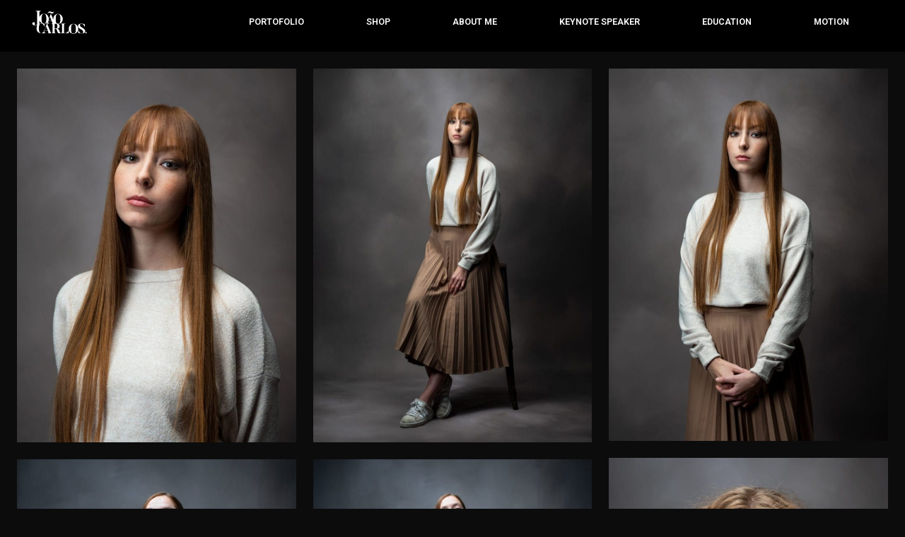

--- FILE ---
content_type: text/html; charset=UTF-8
request_url: https://joaocarlosphoto.com/lens_galleries/portuguese-ginger-project/
body_size: 17256
content:
<!DOCTYPE html>
<html lang="en-US" prefix="og: https://ogp.me/ns#">
<head>
	<meta charset="UTF-8">
	<meta name="viewport" content="width=device-width, initial-scale=1.0, viewport-fit=cover" />		<link href="https://fonts.googleapis.com" rel="preconnect" crossorigin><link href="https://fonts.gstatic.com" rel="preconnect" crossorigin>            <script type="text/javascript"> var epic_ajax_url = 'https://joaocarlosphoto.com/?epic-ajax-request=epic-ne'; </script>
            
<!-- Search Engine Optimization by Rank Math - https://rankmath.com/ -->
<title>Portuguese Ginger Project | João Carlos Photo &amp; Videographer</title>
<meta name="robots" content="follow, index, max-snippet:-1, max-video-preview:-1, max-image-preview:large"/>
<link rel="canonical" href="https://joaocarlosphoto.com/lens_galleries/portuguese-ginger-project/" />
<meta property="og:locale" content="en_US" />
<meta property="og:type" content="article" />
<meta property="og:title" content="Portuguese Ginger Project | João Carlos Photo &amp; Videographer" />
<meta property="og:description" content="0 likes" />
<meta property="og:url" content="https://joaocarlosphoto.com/lens_galleries/portuguese-ginger-project/" />
<meta property="og:site_name" content="João Carlos Photo &amp; Videographer" />
<meta property="og:updated_time" content="2020-09-16T14:13:01+00:00" />
<meta property="fb:app_id" content="201152940935391" />
<meta property="og:image" content="https://joaocarlosphoto.com/wp-content/uploads/2019/03/ginger_porject_catarina_oliveira-thumbnail.jpg" />
<meta property="og:image:secure_url" content="https://joaocarlosphoto.com/wp-content/uploads/2019/03/ginger_porject_catarina_oliveira-thumbnail.jpg" />
<meta property="og:image:width" content="1128" />
<meta property="og:image:height" content="626" />
<meta property="og:image:alt" content="Portuguese Ginger Project" />
<meta property="og:image:type" content="image/jpeg" />
<meta name="twitter:card" content="summary_large_image" />
<meta name="twitter:title" content="Portuguese Ginger Project | João Carlos Photo &amp; Videographer" />
<meta name="twitter:description" content="0 likes" />
<meta name="twitter:image" content="https://joaocarlosphoto.com/wp-content/uploads/2019/03/ginger_porject_catarina_oliveira-thumbnail.jpg" />
<script type="application/ld+json" class="rank-math-schema">{"@context":"https://schema.org","@graph":[{"@type":"BreadcrumbList","@id":"https://joaocarlosphoto.com/lens_galleries/portuguese-ginger-project/#breadcrumb","itemListElement":[{"@type":"ListItem","position":"1","item":{"@id":"https://joaocarlosphoto.com","name":"Home"}},{"@type":"ListItem","position":"2","item":{"@id":"https://joaocarlosphoto.com/galleries-archive/","name":"Gallery"}},{"@type":"ListItem","position":"3","item":{"@id":"https://joaocarlosphoto.com/lens_galleries/portuguese-ginger-project/","name":"Portuguese Ginger Project"}}]}]}</script>
<!-- /Rank Math WordPress SEO plugin -->

<link rel='dns-prefetch' href='//maps.google.com' />
<link rel='dns-prefetch' href='//fonts.googleapis.com' />
<link rel="alternate" type="application/rss+xml" title="João Carlos Photo &amp; Videographer &raquo; Feed" href="https://joaocarlosphoto.com/feed/" />
<link rel="alternate" type="application/rss+xml" title="João Carlos Photo &amp; Videographer &raquo; Comments Feed" href="https://joaocarlosphoto.com/comments/feed/" />
<script type="text/javascript">
window._wpemojiSettings = {"baseUrl":"https:\/\/s.w.org\/images\/core\/emoji\/14.0.0\/72x72\/","ext":".png","svgUrl":"https:\/\/s.w.org\/images\/core\/emoji\/14.0.0\/svg\/","svgExt":".svg","source":{"concatemoji":"https:\/\/joaocarlosphoto.com\/wp-includes\/js\/wp-emoji-release.min.js?ver=6.2.8"}};
/*! This file is auto-generated */
!function(e,a,t){var n,r,o,i=a.createElement("canvas"),p=i.getContext&&i.getContext("2d");function s(e,t){p.clearRect(0,0,i.width,i.height),p.fillText(e,0,0);e=i.toDataURL();return p.clearRect(0,0,i.width,i.height),p.fillText(t,0,0),e===i.toDataURL()}function c(e){var t=a.createElement("script");t.src=e,t.defer=t.type="text/javascript",a.getElementsByTagName("head")[0].appendChild(t)}for(o=Array("flag","emoji"),t.supports={everything:!0,everythingExceptFlag:!0},r=0;r<o.length;r++)t.supports[o[r]]=function(e){if(p&&p.fillText)switch(p.textBaseline="top",p.font="600 32px Arial",e){case"flag":return s("\ud83c\udff3\ufe0f\u200d\u26a7\ufe0f","\ud83c\udff3\ufe0f\u200b\u26a7\ufe0f")?!1:!s("\ud83c\uddfa\ud83c\uddf3","\ud83c\uddfa\u200b\ud83c\uddf3")&&!s("\ud83c\udff4\udb40\udc67\udb40\udc62\udb40\udc65\udb40\udc6e\udb40\udc67\udb40\udc7f","\ud83c\udff4\u200b\udb40\udc67\u200b\udb40\udc62\u200b\udb40\udc65\u200b\udb40\udc6e\u200b\udb40\udc67\u200b\udb40\udc7f");case"emoji":return!s("\ud83e\udef1\ud83c\udffb\u200d\ud83e\udef2\ud83c\udfff","\ud83e\udef1\ud83c\udffb\u200b\ud83e\udef2\ud83c\udfff")}return!1}(o[r]),t.supports.everything=t.supports.everything&&t.supports[o[r]],"flag"!==o[r]&&(t.supports.everythingExceptFlag=t.supports.everythingExceptFlag&&t.supports[o[r]]);t.supports.everythingExceptFlag=t.supports.everythingExceptFlag&&!t.supports.flag,t.DOMReady=!1,t.readyCallback=function(){t.DOMReady=!0},t.supports.everything||(n=function(){t.readyCallback()},a.addEventListener?(a.addEventListener("DOMContentLoaded",n,!1),e.addEventListener("load",n,!1)):(e.attachEvent("onload",n),a.attachEvent("onreadystatechange",function(){"complete"===a.readyState&&t.readyCallback()})),(e=t.source||{}).concatemoji?c(e.concatemoji):e.wpemoji&&e.twemoji&&(c(e.twemoji),c(e.wpemoji)))}(window,document,window._wpemojiSettings);
</script>
<style type="text/css">
img.wp-smiley,
img.emoji {
	display: inline !important;
	border: none !important;
	box-shadow: none !important;
	height: 1em !important;
	width: 1em !important;
	margin: 0 0.07em !important;
	vertical-align: -0.1em !important;
	background: none !important;
	padding: 0 !important;
}
</style>
	<link rel='stylesheet' id='customify-font-stylesheet-0-css' href='https://fonts.googleapis.com/css2?family=Roboto:ital,wght@0,100;0,300;0,400;0,500;0,700;0,900;1,100;1,300;1,400;1,500;1,700;1,900&#038;display=swap' type='text/css' media='all' />
<link rel='stylesheet' id='google-webfonts-css' href='https://fonts.googleapis.com/css?family=Roboto%3A300%2C500%2C300italic%2C500italic%7COpen+Sans%3A300%2C400%2C700%2C300italic%2C400italic%2C700italic%7CJosefin+Slab%3A400%2C600%2C700%7CCrimson+Text%3A400%2C400italic&#038;ver=6.2.8' type='text/css' media='all' />
<link rel='stylesheet' id='mediaelement-css' href='https://joaocarlosphoto.com/wp-includes/js/mediaelement/mediaelementplayer-legacy.min.css?ver=4.2.17' type='text/css' media='all' />
<link rel='stylesheet' id='wpgrade-main-style-css' href='https://joaocarlosphoto.com/wp-content/themes/lens/style.css?ver=202001231418' type='text/css' media='all' />
<link rel='stylesheet' id='wp-block-library-css' href='https://joaocarlosphoto.com/wp-includes/css/dist/block-library/style.min.css?ver=6.2.8' type='text/css' media='all' />
<link rel='stylesheet' id='mailster-form-style-css' href='https://joaocarlosphoto.com/wp-content/plugins/mailster/build/form/style-index.css?ver=6.2.8' type='text/css' media='all' />
<link rel='stylesheet' id='classic-theme-styles-css' href='https://joaocarlosphoto.com/wp-includes/css/classic-themes.min.css?ver=6.2.8' type='text/css' media='all' />
<style id='global-styles-inline-css' type='text/css'>
body{--wp--preset--color--black: #000000;--wp--preset--color--cyan-bluish-gray: #abb8c3;--wp--preset--color--white: #ffffff;--wp--preset--color--pale-pink: #f78da7;--wp--preset--color--vivid-red: #cf2e2e;--wp--preset--color--luminous-vivid-orange: #ff6900;--wp--preset--color--luminous-vivid-amber: #fcb900;--wp--preset--color--light-green-cyan: #7bdcb5;--wp--preset--color--vivid-green-cyan: #00d084;--wp--preset--color--pale-cyan-blue: #8ed1fc;--wp--preset--color--vivid-cyan-blue: #0693e3;--wp--preset--color--vivid-purple: #9b51e0;--wp--preset--gradient--vivid-cyan-blue-to-vivid-purple: linear-gradient(135deg,rgba(6,147,227,1) 0%,rgb(155,81,224) 100%);--wp--preset--gradient--light-green-cyan-to-vivid-green-cyan: linear-gradient(135deg,rgb(122,220,180) 0%,rgb(0,208,130) 100%);--wp--preset--gradient--luminous-vivid-amber-to-luminous-vivid-orange: linear-gradient(135deg,rgba(252,185,0,1) 0%,rgba(255,105,0,1) 100%);--wp--preset--gradient--luminous-vivid-orange-to-vivid-red: linear-gradient(135deg,rgba(255,105,0,1) 0%,rgb(207,46,46) 100%);--wp--preset--gradient--very-light-gray-to-cyan-bluish-gray: linear-gradient(135deg,rgb(238,238,238) 0%,rgb(169,184,195) 100%);--wp--preset--gradient--cool-to-warm-spectrum: linear-gradient(135deg,rgb(74,234,220) 0%,rgb(151,120,209) 20%,rgb(207,42,186) 40%,rgb(238,44,130) 60%,rgb(251,105,98) 80%,rgb(254,248,76) 100%);--wp--preset--gradient--blush-light-purple: linear-gradient(135deg,rgb(255,206,236) 0%,rgb(152,150,240) 100%);--wp--preset--gradient--blush-bordeaux: linear-gradient(135deg,rgb(254,205,165) 0%,rgb(254,45,45) 50%,rgb(107,0,62) 100%);--wp--preset--gradient--luminous-dusk: linear-gradient(135deg,rgb(255,203,112) 0%,rgb(199,81,192) 50%,rgb(65,88,208) 100%);--wp--preset--gradient--pale-ocean: linear-gradient(135deg,rgb(255,245,203) 0%,rgb(182,227,212) 50%,rgb(51,167,181) 100%);--wp--preset--gradient--electric-grass: linear-gradient(135deg,rgb(202,248,128) 0%,rgb(113,206,126) 100%);--wp--preset--gradient--midnight: linear-gradient(135deg,rgb(2,3,129) 0%,rgb(40,116,252) 100%);--wp--preset--duotone--dark-grayscale: url('#wp-duotone-dark-grayscale');--wp--preset--duotone--grayscale: url('#wp-duotone-grayscale');--wp--preset--duotone--purple-yellow: url('#wp-duotone-purple-yellow');--wp--preset--duotone--blue-red: url('#wp-duotone-blue-red');--wp--preset--duotone--midnight: url('#wp-duotone-midnight');--wp--preset--duotone--magenta-yellow: url('#wp-duotone-magenta-yellow');--wp--preset--duotone--purple-green: url('#wp-duotone-purple-green');--wp--preset--duotone--blue-orange: url('#wp-duotone-blue-orange');--wp--preset--font-size--small: 13px;--wp--preset--font-size--medium: 20px;--wp--preset--font-size--large: 36px;--wp--preset--font-size--x-large: 42px;--wp--preset--spacing--20: 0.44rem;--wp--preset--spacing--30: 0.67rem;--wp--preset--spacing--40: 1rem;--wp--preset--spacing--50: 1.5rem;--wp--preset--spacing--60: 2.25rem;--wp--preset--spacing--70: 3.38rem;--wp--preset--spacing--80: 5.06rem;--wp--preset--shadow--natural: 6px 6px 9px rgba(0, 0, 0, 0.2);--wp--preset--shadow--deep: 12px 12px 50px rgba(0, 0, 0, 0.4);--wp--preset--shadow--sharp: 6px 6px 0px rgba(0, 0, 0, 0.2);--wp--preset--shadow--outlined: 6px 6px 0px -3px rgba(255, 255, 255, 1), 6px 6px rgba(0, 0, 0, 1);--wp--preset--shadow--crisp: 6px 6px 0px rgba(0, 0, 0, 1);}:where(.is-layout-flex){gap: 0.5em;}body .is-layout-flow > .alignleft{float: left;margin-inline-start: 0;margin-inline-end: 2em;}body .is-layout-flow > .alignright{float: right;margin-inline-start: 2em;margin-inline-end: 0;}body .is-layout-flow > .aligncenter{margin-left: auto !important;margin-right: auto !important;}body .is-layout-constrained > .alignleft{float: left;margin-inline-start: 0;margin-inline-end: 2em;}body .is-layout-constrained > .alignright{float: right;margin-inline-start: 2em;margin-inline-end: 0;}body .is-layout-constrained > .aligncenter{margin-left: auto !important;margin-right: auto !important;}body .is-layout-constrained > :where(:not(.alignleft):not(.alignright):not(.alignfull)){max-width: var(--wp--style--global--content-size);margin-left: auto !important;margin-right: auto !important;}body .is-layout-constrained > .alignwide{max-width: var(--wp--style--global--wide-size);}body .is-layout-flex{display: flex;}body .is-layout-flex{flex-wrap: wrap;align-items: center;}body .is-layout-flex > *{margin: 0;}:where(.wp-block-columns.is-layout-flex){gap: 2em;}.has-black-color{color: var(--wp--preset--color--black) !important;}.has-cyan-bluish-gray-color{color: var(--wp--preset--color--cyan-bluish-gray) !important;}.has-white-color{color: var(--wp--preset--color--white) !important;}.has-pale-pink-color{color: var(--wp--preset--color--pale-pink) !important;}.has-vivid-red-color{color: var(--wp--preset--color--vivid-red) !important;}.has-luminous-vivid-orange-color{color: var(--wp--preset--color--luminous-vivid-orange) !important;}.has-luminous-vivid-amber-color{color: var(--wp--preset--color--luminous-vivid-amber) !important;}.has-light-green-cyan-color{color: var(--wp--preset--color--light-green-cyan) !important;}.has-vivid-green-cyan-color{color: var(--wp--preset--color--vivid-green-cyan) !important;}.has-pale-cyan-blue-color{color: var(--wp--preset--color--pale-cyan-blue) !important;}.has-vivid-cyan-blue-color{color: var(--wp--preset--color--vivid-cyan-blue) !important;}.has-vivid-purple-color{color: var(--wp--preset--color--vivid-purple) !important;}.has-black-background-color{background-color: var(--wp--preset--color--black) !important;}.has-cyan-bluish-gray-background-color{background-color: var(--wp--preset--color--cyan-bluish-gray) !important;}.has-white-background-color{background-color: var(--wp--preset--color--white) !important;}.has-pale-pink-background-color{background-color: var(--wp--preset--color--pale-pink) !important;}.has-vivid-red-background-color{background-color: var(--wp--preset--color--vivid-red) !important;}.has-luminous-vivid-orange-background-color{background-color: var(--wp--preset--color--luminous-vivid-orange) !important;}.has-luminous-vivid-amber-background-color{background-color: var(--wp--preset--color--luminous-vivid-amber) !important;}.has-light-green-cyan-background-color{background-color: var(--wp--preset--color--light-green-cyan) !important;}.has-vivid-green-cyan-background-color{background-color: var(--wp--preset--color--vivid-green-cyan) !important;}.has-pale-cyan-blue-background-color{background-color: var(--wp--preset--color--pale-cyan-blue) !important;}.has-vivid-cyan-blue-background-color{background-color: var(--wp--preset--color--vivid-cyan-blue) !important;}.has-vivid-purple-background-color{background-color: var(--wp--preset--color--vivid-purple) !important;}.has-black-border-color{border-color: var(--wp--preset--color--black) !important;}.has-cyan-bluish-gray-border-color{border-color: var(--wp--preset--color--cyan-bluish-gray) !important;}.has-white-border-color{border-color: var(--wp--preset--color--white) !important;}.has-pale-pink-border-color{border-color: var(--wp--preset--color--pale-pink) !important;}.has-vivid-red-border-color{border-color: var(--wp--preset--color--vivid-red) !important;}.has-luminous-vivid-orange-border-color{border-color: var(--wp--preset--color--luminous-vivid-orange) !important;}.has-luminous-vivid-amber-border-color{border-color: var(--wp--preset--color--luminous-vivid-amber) !important;}.has-light-green-cyan-border-color{border-color: var(--wp--preset--color--light-green-cyan) !important;}.has-vivid-green-cyan-border-color{border-color: var(--wp--preset--color--vivid-green-cyan) !important;}.has-pale-cyan-blue-border-color{border-color: var(--wp--preset--color--pale-cyan-blue) !important;}.has-vivid-cyan-blue-border-color{border-color: var(--wp--preset--color--vivid-cyan-blue) !important;}.has-vivid-purple-border-color{border-color: var(--wp--preset--color--vivid-purple) !important;}.has-vivid-cyan-blue-to-vivid-purple-gradient-background{background: var(--wp--preset--gradient--vivid-cyan-blue-to-vivid-purple) !important;}.has-light-green-cyan-to-vivid-green-cyan-gradient-background{background: var(--wp--preset--gradient--light-green-cyan-to-vivid-green-cyan) !important;}.has-luminous-vivid-amber-to-luminous-vivid-orange-gradient-background{background: var(--wp--preset--gradient--luminous-vivid-amber-to-luminous-vivid-orange) !important;}.has-luminous-vivid-orange-to-vivid-red-gradient-background{background: var(--wp--preset--gradient--luminous-vivid-orange-to-vivid-red) !important;}.has-very-light-gray-to-cyan-bluish-gray-gradient-background{background: var(--wp--preset--gradient--very-light-gray-to-cyan-bluish-gray) !important;}.has-cool-to-warm-spectrum-gradient-background{background: var(--wp--preset--gradient--cool-to-warm-spectrum) !important;}.has-blush-light-purple-gradient-background{background: var(--wp--preset--gradient--blush-light-purple) !important;}.has-blush-bordeaux-gradient-background{background: var(--wp--preset--gradient--blush-bordeaux) !important;}.has-luminous-dusk-gradient-background{background: var(--wp--preset--gradient--luminous-dusk) !important;}.has-pale-ocean-gradient-background{background: var(--wp--preset--gradient--pale-ocean) !important;}.has-electric-grass-gradient-background{background: var(--wp--preset--gradient--electric-grass) !important;}.has-midnight-gradient-background{background: var(--wp--preset--gradient--midnight) !important;}.has-small-font-size{font-size: var(--wp--preset--font-size--small) !important;}.has-medium-font-size{font-size: var(--wp--preset--font-size--medium) !important;}.has-large-font-size{font-size: var(--wp--preset--font-size--large) !important;}.has-x-large-font-size{font-size: var(--wp--preset--font-size--x-large) !important;}
.wp-block-navigation a:where(:not(.wp-element-button)){color: inherit;}
:where(.wp-block-columns.is-layout-flex){gap: 2em;}
.wp-block-pullquote{font-size: 1.5em;line-height: 1.6;}
</style>
<link rel='stylesheet' id='patreon-wordpress-css-css' href='https://joaocarlosphoto.com/wp-content/plugins/patreon-connect/assets/css/app.css?ver=6.2.8' type='text/css' media='all' />
<link rel='stylesheet' id='pixlikes-plugin-styles-css' href='https://joaocarlosphoto.com/wp-content/plugins/pixlikes/css/public.css?ver=1.0.0' type='text/css' media='all' />
<style id='pixlikes-plugin-styles-inline-css' type='text/css'>
.animate i:after {-webkit-transition: all 1000ms;-moz-transition: all 1000ms;-o-transition: all 1000ms;transition: all 1000ms; }
</style>
<link rel='stylesheet' id='dashicons-css' href='https://joaocarlosphoto.com/wp-includes/css/dashicons.min.css?ver=6.2.8' type='text/css' media='all' />
<link rel='stylesheet' id='post-views-counter-frontend-css' href='https://joaocarlosphoto.com/wp-content/plugins/post-views-counter/css/frontend.min.css?ver=1.3.13' type='text/css' media='all' />
<link rel='stylesheet' id='elementor-icons-css' href='https://joaocarlosphoto.com/wp-content/plugins/elementor/assets/lib/eicons/css/elementor-icons.min.css?ver=5.18.0' type='text/css' media='all' />
<link rel='stylesheet' id='elementor-frontend-legacy-css' href='https://joaocarlosphoto.com/wp-content/plugins/elementor/assets/css/frontend-legacy.min.css?ver=3.11.5' type='text/css' media='all' />
<link rel='stylesheet' id='elementor-frontend-css' href='https://joaocarlosphoto.com/wp-content/plugins/elementor/assets/css/frontend.min.css?ver=3.11.5' type='text/css' media='all' />
<link rel='stylesheet' id='swiper-css' href='https://joaocarlosphoto.com/wp-content/plugins/elementor/assets/lib/swiper/css/swiper.min.css?ver=5.3.6' type='text/css' media='all' />
<link rel='stylesheet' id='elementor-post-22243-css' href='https://joaocarlosphoto.com/wp-content/uploads/elementor/css/post-22243.css?ver=1680019923' type='text/css' media='all' />
<link rel='stylesheet' id='wppm-el-plugin-css-css' href='https://joaocarlosphoto.com/wp-content/plugins/wp-post-modules-el/assets/css/wppm-el.frontend.css' type='text/css' media='all' />
<link rel='stylesheet' id='elementor-pro-css' href='https://joaocarlosphoto.com/wp-content/plugins/elementor-pro/assets/css/frontend.min.css?ver=3.5.2' type='text/css' media='all' />
<link rel='stylesheet' id='elementor-global-css' href='https://joaocarlosphoto.com/wp-content/uploads/elementor/css/global.css?ver=1680019924' type='text/css' media='all' />
<link rel='stylesheet' id='elementor-post-22376-css' href='https://joaocarlosphoto.com/wp-content/uploads/elementor/css/post-22376.css?ver=1680019924' type='text/css' media='all' />
<link rel='stylesheet' id='elementor-post-22774-css' href='https://joaocarlosphoto.com/wp-content/uploads/elementor/css/post-22774.css?ver=1680019924' type='text/css' media='all' />
<link rel='stylesheet' id='epic-icon-css' href='https://joaocarlosphoto.com/wp-content/plugins/epic-news-element/assets/fonts/jegicon/jegicon.css?ver=6.2.8' type='text/css' media='all' />
<link rel='stylesheet' id='font-awesome-css' href='https://joaocarlosphoto.com/wp-content/plugins/elementor/assets/lib/font-awesome/css/font-awesome.min.css?ver=4.7.0' type='text/css' media='all' />
<link rel='stylesheet' id='epic-style-css' href='https://joaocarlosphoto.com/wp-content/plugins/epic-news-element/assets/css/style.min.css?ver=6.2.8' type='text/css' media='all' />
<link rel='stylesheet' id='google-fonts-1-css' href='https://fonts.googleapis.com/css?family=Roboto%3A100%2C100italic%2C200%2C200italic%2C300%2C300italic%2C400%2C400italic%2C500%2C500italic%2C600%2C600italic%2C700%2C700italic%2C800%2C800italic%2C900%2C900italic%7CRoboto+Slab%3A100%2C100italic%2C200%2C200italic%2C300%2C300italic%2C400%2C400italic%2C500%2C500italic%2C600%2C600italic%2C700%2C700italic%2C800%2C800italic%2C900%2C900italic&#038;display=auto&#038;ver=6.2.8' type='text/css' media='all' />
<link rel='stylesheet' id='elementor-icons-shared-0-css' href='https://joaocarlosphoto.com/wp-content/plugins/elementor/assets/lib/font-awesome/css/fontawesome.min.css?ver=5.15.3' type='text/css' media='all' />
<link rel='stylesheet' id='elementor-icons-fa-brands-css' href='https://joaocarlosphoto.com/wp-content/plugins/elementor/assets/lib/font-awesome/css/brands.min.css?ver=5.15.3' type='text/css' media='all' />
<link rel="preconnect" href="https://fonts.gstatic.com/" crossorigin><script type='text/javascript' src='https://joaocarlosphoto.com/wp-includes/js/jquery/jquery.min.js?ver=3.6.4' id='jquery-core-js'></script>
<script type='text/javascript' src='https://joaocarlosphoto.com/wp-includes/js/jquery/jquery-migrate.min.js?ver=3.4.0' id='jquery-migrate-js'></script>
<script type='text/javascript' src='https://joaocarlosphoto.com/wp-content/themes/lens/assets/js/vendor/modernizr.min.js?ver=6.2.8' id='modernizr-js'></script>
<link rel="https://api.w.org/" href="https://joaocarlosphoto.com/wp-json/" /><link rel="EditURI" type="application/rsd+xml" title="RSD" href="https://joaocarlosphoto.com/xmlrpc.php?rsd" />
<link rel="wlwmanifest" type="application/wlwmanifest+xml" href="https://joaocarlosphoto.com/wp-includes/wlwmanifest.xml" />
<meta name="generator" content="WordPress 6.2.8" />
<link rel='shortlink' href='https://joaocarlosphoto.com/?p=20517' />
<link rel="alternate" type="application/json+oembed" href="https://joaocarlosphoto.com/wp-json/oembed/1.0/embed?url=https%3A%2F%2Fjoaocarlosphoto.com%2Flens_galleries%2Fportuguese-ginger-project%2F" />
<link rel="alternate" type="text/xml+oembed" href="https://joaocarlosphoto.com/wp-json/oembed/1.0/embed?url=https%3A%2F%2Fjoaocarlosphoto.com%2Flens_galleries%2Fportuguese-ginger-project%2F&#038;format=xml" />
<!-- Global site tag (gtag.js) - Google Analytics -->
<script async src="https://www.googletagmanager.com/gtag/js?id=UA-102196345-1"></script>
<script>
  window.dataLayer = window.dataLayer || [];
  function gtag(){dataLayer.push(arguments);}
  gtag('js', new Date());

  gtag('config', 'UA-102196345-1');
  gtag('config', 'AW-728877969');
</script>


<!--Google Search Console Verification Tag -->
<meta name="google-site-verification" content="-75eTMQDcEd1h-LDwg_ecnMaRUrZAML2RKv8k2aU7JU" />
<!-- /Google Search Console Verification Tag -->


<meta name="yandex-verification" content="4dc3d63896563faa" />

<!-- Yandex.Metrika counter -->
<script type="text/javascript" >
    (function (d, w, c) {
        (w[c] = w[c] || []).push(function() {
            try {
                w.yaCounter49220206 = new Ya.Metrika2({
                    id:49220206,
                    clickmap:true,
                    trackLinks:true,
                    accurateTrackBounce:true,
                    webvisor:true
                });
            } catch(e) { }
        });

        var n = d.getElementsByTagName("script")[0],
            s = d.createElement("script"),
            f = function () { n.parentNode.insertBefore(s, n); };
        s.type = "text/javascript";
        s.async = true;
        s.src = "https://mc.yandex.ru/metrika/tag.js";

        if (w.opera == "[object Opera]") {
            d.addEventListener("DOMContentLoaded", f, false);
        } else { f(); }
    })(document, window, "yandex_metrika_callbacks2");
</script>
<noscript><div><img src="https://mc.yandex.ru/watch/49220206" style="position:absolute; left:-9999px;" alt="" /></div></noscript>
<!-- /Yandex.Metrika counter --><style>@font-face {
			font-family: 'Libre Franklin Extra Bold';
			src: url('https://joaocarlosphoto.com/wp-content/plugins/patreon-connect/assets/fonts/librefranklin-extrabold-webfont.woff2') format('woff2'),
				 url('https://joaocarlosphoto.com/wp-content/plugins/patreon-connect/assets/fonts/librefranklin-extrabold-webfont.woff') format('woff');
			font-weight: bold;
			}</style><meta name="generator" content="Elementor 3.11.5; settings: css_print_method-external, google_font-enabled, font_display-auto">
      <meta name="onesignal" content="wordpress-plugin"/>
            <script>

      window.OneSignalDeferred = window.OneSignalDeferred || [];

      OneSignalDeferred.push(function(OneSignal) {
        var oneSignal_options = {};
        window._oneSignalInitOptions = oneSignal_options;

        oneSignal_options['serviceWorkerParam'] = { scope: '/' };
oneSignal_options['serviceWorkerPath'] = 'OneSignalSDKWorker.js.php';

        OneSignal.Notifications.setDefaultUrl("https://joaocarlosphoto.com");

        oneSignal_options['wordpress'] = true;
oneSignal_options['appId'] = '884de21f-9b4b-4a31-9926-28686cbf74e2';
oneSignal_options['allowLocalhostAsSecureOrigin'] = true;
oneSignal_options['welcomeNotification'] = { };
oneSignal_options['welcomeNotification']['title'] = "João Carlos Newsletter";
oneSignal_options['welcomeNotification']['message'] = "";
oneSignal_options['path'] = "https://joaocarlosphoto.com/wp-content/plugins/onesignal-free-web-push-notifications/sdk_files/";
oneSignal_options['safari_web_id'] = "web.onesignal.auto.3db514d6-c75f-4a27-ad99-adae19a9a814";
oneSignal_options['persistNotification'] = false;
oneSignal_options['promptOptions'] = { };
oneSignal_options['promptOptions']['siteName'] = "https://joaocarlosphoto.com";
oneSignal_options['notifyButton'] = { };
oneSignal_options['notifyButton']['enable'] = true;
oneSignal_options['notifyButton']['position'] = 'bottom-right';
oneSignal_options['notifyButton']['theme'] = 'inverse';
oneSignal_options['notifyButton']['size'] = 'medium';
oneSignal_options['notifyButton']['displayPredicate'] = function() {
              return !OneSignal.User.PushSubscription.optedIn;
            };
oneSignal_options['notifyButton']['showCredit'] = false;
oneSignal_options['notifyButton']['text'] = {};
oneSignal_options['notifyButton']['text']['dialog.main.title'] = 'João Carlos Notifications';
oneSignal_options['notifyButton']['colors'] = {};
oneSignal_options['notifyButton']['colors']['circle.background'] = '#FFFFFF';
oneSignal_options['notifyButton']['colors']['pulse.color'] = '#FFFFFF';
oneSignal_options['notifyButton']['colors']['dialog.button.background'] = '#FFFFFF';
oneSignal_options['notifyButton']['colors']['dialog.button.foreground'] = 'black';
              OneSignal.init(window._oneSignalInitOptions);
              OneSignal.Slidedown.promptPush()      });

      function documentInitOneSignal() {
        var oneSignal_elements = document.getElementsByClassName("OneSignal-prompt");

        var oneSignalLinkClickHandler = function(event) { OneSignal.Notifications.requestPermission(); event.preventDefault(); };        for(var i = 0; i < oneSignal_elements.length; i++)
          oneSignal_elements[i].addEventListener('click', oneSignalLinkClickHandler, false);
      }

      if (document.readyState === 'complete') {
           documentInitOneSignal();
      }
      else {
           window.addEventListener("load", function(event){
               documentInitOneSignal();
          });
      }
    </script>
<link rel="icon" href="https://joaocarlosphoto.com/wp-content/uploads/2017/06/cropped-final-logo-vector_square_512x512-60x60.png" sizes="32x32" />
<link rel="icon" href="https://joaocarlosphoto.com/wp-content/uploads/2017/06/cropped-final-logo-vector_square_512x512-500x500.png" sizes="192x192" />
<link rel="apple-touch-icon" href="https://joaocarlosphoto.com/wp-content/uploads/2017/06/cropped-final-logo-vector_square_512x512-500x500.png" />
<meta name="msapplication-TileImage" content="https://joaocarlosphoto.com/wp-content/uploads/2017/06/cropped-final-logo-vector_square_512x512-500x500.png" />
<style id="jeg_dynamic_css" type="text/css" data-type="jeg_custom-css"></style>		<style type="text/css" id="wp-custom-css">
			
body:not(.blog) {
  background-color: #0c0c0c;
}

html {
  background-color: #0c0c0c;
}

.content {
  background-color: #0c0c0c;
}

@media not screen and (min-width: 900px)
.content {
    z-index: 0;
}

.masonry article:not(.article--product) {
  background-color: #0c0c0c;
}

.mosaic {
  background-color: #0c0c0c;
}

.loaded .masonry {
  background-color: #0c0c0c;
}

/*a:link {
    color: #ffffff;
}*/

a:active {
  color: yellow;
}

a:visited {
  color: #ffffff;
}

.likes-box i {
  font-size: 22px;
  font-size: 1.22222rem;
  line-height: 48px;
  line-height: 2.66667rem;
  display: block;
  width: 48px;
  width: 2.66667rem;
  height: 48px;
  height: 2.66667rem;
  padding: 0;
  -webkit-transform: scale(1);
  transform: scale(1);
  text-align: center;
  color: #e23939;
  border: 3px solid #949494;
  border-radius: 50%;
}

.article-timestamp__date {
  font-weight: 300;
  display: block;
  float: left;
  color: #cccccc;
}

textarea.wpcf7-form-control {
  background-color: #ffffff;
  height: 100px;
}
.page-content--with-sidebar .page-main {
  width: 100%;
}

.image_item-title {
  color: #000000;
  font-size: 22px;
  text-align: right;
}

.image_item-categories > li {
  display: none;
}

.image_item-description {
  display: none;
}

.image_item-meta .pixlikes-box {
  display: none !important;
}

.entry__content {
  padding-left: 20px;
}

.entry-header {
  padding-left: 20px;
}

html,
.wpcf7-form-control:not([type="submit"]),
.wp-caption-text,
blockquote:before,
ol li,
.comment__timestamp,
.meta-box__box-title,
.header-quote-content blockquote .author_description,
.testimonial__author-title,
.widget-content {
  font-family: roboto, sans-serif;
  font-weight: 300;
}

.page .featured-image {
  width: 500px;
}

.header {
  width: 260px;
}

.header__social-section {
}

@media only screen and (min-width: 900px) {
  .site-header__branding {
    /*margin-bottom: -50px;*/
  }
  .entry__title {
    padding-left: 20px;
  }
	.content {
    
     margin-left: 0rem; 
}
}

html {
  font-family: "roboto", sans-serif;
  overflow-y: scroll;
  min-height: 100%;
}

em,
a,
strong {
  color: white;
}

strong {
  color: white;
}

.page-content {
  padding: 0px 100px 0px 0px;
  max-width: 1500px;
}

.page-main {
  width: 100% !important;
  display: contents;
}

a {
  color: white !important;
  font-weight: 400;
}

.elementor-nav-menu .sub-arrow {
    display: none;*/
}
		</style>
		</head>
<body data-rsssl=1 class="lens_gallery-template-default single single-lens_gallery postid-20517 elementor-default elementor-kit-22243">

		<div data-elementor-type="header" data-elementor-id="22376" class="elementor elementor-22376 elementor-location-header">
		<div class="elementor-section-wrap">
					<section class="elementor-section elementor-top-section elementor-element elementor-element-7cd91fe7 elementor-section-stretched elementor-section-content-middle elementor-section-full_width elementor-section-height-default elementor-section-height-default" data-id="7cd91fe7" data-element_type="section" data-settings="{&quot;stretch_section&quot;:&quot;section-stretched&quot;,&quot;background_background&quot;:&quot;classic&quot;,&quot;sticky&quot;:&quot;top&quot;,&quot;sticky_on&quot;:[&quot;desktop&quot;,&quot;tablet&quot;,&quot;mobile&quot;],&quot;sticky_offset&quot;:0,&quot;sticky_effects_offset&quot;:0}">
						<div class="elementor-container elementor-column-gap-no">
							<div class="elementor-row">
					<div class="elementor-column elementor-col-50 elementor-top-column elementor-element elementor-element-7afeccc0" data-id="7afeccc0" data-element_type="column">
			<div class="elementor-column-wrap elementor-element-populated">
							<div class="elementor-widget-wrap">
						<div class="elementor-element elementor-element-78472309 elementor-widget elementor-widget-image" data-id="78472309" data-element_type="widget" data-widget_type="image.default">
				<div class="elementor-widget-container">
								<div class="elementor-image">
													<a href="/">
							<img src="https://joaocarlosphoto.com/wp-content/uploads/2020/03/joaocarlos_logo_branco_transparente.png" class="attachment-full size-full wp-image-23618" alt="" srcset="https://joaocarlosphoto.com/wp-content/uploads/2020/03/joaocarlos_logo_branco_transparente.png 1123w, https://joaocarlosphoto.com/wp-content/uploads/2020/03/joaocarlos_logo_branco_transparente-768x543.png 768w, https://joaocarlosphoto.com/wp-content/uploads/2020/03/joaocarlos_logo_branco_transparente-800x566.png 800w, https://joaocarlosphoto.com/wp-content/uploads/2020/03/joaocarlos_logo_branco_transparente-500x354.png 500w, https://joaocarlosphoto.com/wp-content/uploads/2020/03/joaocarlos_logo_branco_transparente-120x86.png 120w, https://joaocarlosphoto.com/wp-content/uploads/2020/03/joaocarlos_logo_branco_transparente-750x530.png 750w" sizes="(max-width: 1123px) 100vw, 1123px" />								</a>
														</div>
						</div>
				</div>
						</div>
					</div>
		</div>
				<div class="elementor-column elementor-col-50 elementor-top-column elementor-element elementor-element-1a3d6a46" data-id="1a3d6a46" data-element_type="column">
			<div class="elementor-column-wrap elementor-element-populated">
							<div class="elementor-widget-wrap">
						<div class="elementor-element elementor-element-25149873 elementor-nav-menu__align-justify elementor-nav-menu--stretch elementor-nav-menu__text-align-center elementor-nav-menu--dropdown-tablet elementor-nav-menu--toggle elementor-nav-menu--burger elementor-widget elementor-widget-nav-menu" data-id="25149873" data-element_type="widget" data-settings="{&quot;full_width&quot;:&quot;stretch&quot;,&quot;submenu_icon&quot;:{&quot;value&quot;:&quot;&lt;i class=\&quot;\&quot;&gt;&lt;\/i&gt;&quot;,&quot;library&quot;:&quot;&quot;},&quot;layout&quot;:&quot;horizontal&quot;,&quot;toggle&quot;:&quot;burger&quot;}" data-widget_type="nav-menu.default">
				<div class="elementor-widget-container">
						<nav migration_allowed="1" migrated="0" role="navigation" class="elementor-nav-menu--main elementor-nav-menu__container elementor-nav-menu--layout-horizontal e--pointer-underline e--animation-fade">
				<ul id="menu-1-25149873" class="elementor-nav-menu"><li class="menu-item menu-item-type-custom menu-item-object-custom menu-item-has-children menu-item-22211"><a class="elementor-item">Portofolio</a>
<ul class="sub-menu elementor-nav-menu--dropdown">
	<li class="menu-item menu-item-type-taxonomy menu-item-object-lens_gallery_categories current-lens_gallery-ancestor current-menu-parent current-lens_gallery-parent menu-item-22709"><a href="https://joaocarlosphoto.com/gallery-category/fine-art/" class="elementor-sub-item">Fine Art</a></li>
	<li class="menu-item menu-item-type-taxonomy menu-item-object-lens_gallery_categories menu-item-22214"><a href="https://joaocarlosphoto.com/gallery-category/fashion/" class="elementor-sub-item">Fashion &amp; Beauty</a></li>
	<li class="menu-item menu-item-type-taxonomy menu-item-object-lens_gallery_categories menu-item-has-children menu-item-22215"><a href="https://joaocarlosphoto.com/gallery-category/advertising/" class="elementor-sub-item">Advertising</a>
	<ul class="sub-menu elementor-nav-menu--dropdown">
		<li class="menu-item menu-item-type-taxonomy menu-item-object-lens_gallery_categories menu-item-22216"><a href="https://joaocarlosphoto.com/gallery-category/people/" class="elementor-sub-item">People</a></li>
		<li class="menu-item menu-item-type-taxonomy menu-item-object-lens_gallery_categories menu-item-22217"><a href="https://joaocarlosphoto.com/gallery-category/automotive/" class="elementor-sub-item">Automotive</a></li>
		<li class="menu-item menu-item-type-taxonomy menu-item-object-lens_gallery_categories menu-item-22219"><a href="https://joaocarlosphoto.com/gallery-category/still-life/" class="elementor-sub-item">Still Life</a></li>
		<li class="menu-item menu-item-type-taxonomy menu-item-object-lens_gallery_categories menu-item-24272"><a href="https://joaocarlosphoto.com/gallery-category/e-commerce/" class="elementor-sub-item">E-COMMERCE</a></li>
	</ul>
</li>
	<li class="menu-item menu-item-type-taxonomy menu-item-object-lens_gallery_categories current-lens_gallery-ancestor current-menu-parent current-lens_gallery-parent menu-item-has-children menu-item-22212"><a href="https://joaocarlosphoto.com/gallery-category/portrait/" class="elementor-sub-item">Portrait</a>
	<ul class="sub-menu elementor-nav-menu--dropdown">
		<li class="menu-item menu-item-type-custom menu-item-object-custom menu-item-22642"><a href="https://professionalportrait.pt/" class="elementor-sub-item">Pro Portrait</a></li>
		<li class="menu-item menu-item-type-taxonomy menu-item-object-lens_gallery_categories menu-item-22213"><a href="https://joaocarlosphoto.com/gallery-category/actors-musicians/" class="elementor-sub-item">Actors &amp; Musicians</a></li>
		<li class="menu-item menu-item-type-taxonomy menu-item-object-lens_gallery_categories menu-item-22218"><a href="https://joaocarlosphoto.com/gallery-category/athletes/" class="elementor-sub-item">Athletes</a></li>
		<li class="menu-item menu-item-type-taxonomy menu-item-object-lens_gallery_categories menu-item-22220"><a href="https://joaocarlosphoto.com/gallery-category/dance/" class="elementor-sub-item">Dancers &amp; Performers</a></li>
	</ul>
</li>
	<li class="menu-item menu-item-type-custom menu-item-object-custom menu-item-22612"><a href="https://starpawsphoto.com/" class="elementor-sub-item">StarPaws</a></li>
</ul>
</li>
<li class="menu-item menu-item-type-custom menu-item-object-custom menu-item-22844"><a target="_blank" rel="noopener" href="https://joaocarlosphoto.com/store/" class="elementor-item">SHOP</a></li>
<li class="menu-item menu-item-type-post_type menu-item-object-page menu-item-has-children menu-item-22209"><a href="https://joaocarlosphoto.com/who-is-joao-carlos/" class="elementor-item">About Me</a>
<ul class="sub-menu elementor-nav-menu--dropdown">
	<li class="menu-item menu-item-type-post_type menu-item-object-page menu-item-25814"><a href="https://joaocarlosphoto.com/contact/" class="elementor-sub-item">Contact João Carlos</a></li>
	<li class="menu-item menu-item-type-post_type menu-item-object-page menu-item-25813"><a href="https://joaocarlosphoto.com/intership-form/" class="elementor-sub-item">Intership Form</a></li>
	<li class="menu-item menu-item-type-post_type menu-item-object-lens_gallery menu-item-25385"><a href="https://joaocarlosphoto.com/lens_galleries/press/" class="elementor-sub-item">Press</a></li>
	<li class="menu-item menu-item-type-taxonomy menu-item-object-lens_gallery_categories menu-item-22223"><a href="https://joaocarlosphoto.com/gallery-category/covers-tear-sheets/" class="elementor-sub-item">Covers &#038; Tear Sheets &#038; Press</a></li>
</ul>
</li>
<li class="menu-item menu-item-type-custom menu-item-object-custom menu-item-23300"><a href="https://celestial-replace-255.notion.site/Jo-o-Carlos-Speakers-Kit-1a812523039e8008ada5f27b61f0a742" class="elementor-item">Keynote Speaker</a></li>
<li class="menu-item menu-item-type-custom menu-item-object-custom menu-item-has-children menu-item-23675"><a href="https://lightsyndicateacademy.com/" class="elementor-item">Education</a>
<ul class="sub-menu elementor-nav-menu--dropdown">
	<li class="menu-item menu-item-type-post_type menu-item-object-page menu-item-22207"><a href="https://joaocarlosphoto.com/lightsyndicate/" class="elementor-sub-item">Blog</a></li>
</ul>
</li>
<li class="menu-item menu-item-type-post_type menu-item-object-lens_gallery menu-item-22464"><a href="https://joaocarlosphoto.com/lens_galleries/motion/" class="elementor-item">Motion</a></li>
</ul>			</nav>
					<div class="elementor-menu-toggle" role="button" tabindex="0" aria-label="Menu Toggle" aria-expanded="false">
			<i aria-hidden="true" role="presentation" class="elementor-menu-toggle__icon--open eicon-menu-bar"></i><i aria-hidden="true" role="presentation" class="elementor-menu-toggle__icon--close eicon-close"></i>			<span class="elementor-screen-only">Menu</span>
		</div>
			<nav class="elementor-nav-menu--dropdown elementor-nav-menu__container" role="navigation" aria-hidden="true">
				<ul id="menu-2-25149873" class="elementor-nav-menu"><li class="menu-item menu-item-type-custom menu-item-object-custom menu-item-has-children menu-item-22211"><a class="elementor-item" tabindex="-1">Portofolio</a>
<ul class="sub-menu elementor-nav-menu--dropdown">
	<li class="menu-item menu-item-type-taxonomy menu-item-object-lens_gallery_categories current-lens_gallery-ancestor current-menu-parent current-lens_gallery-parent menu-item-22709"><a href="https://joaocarlosphoto.com/gallery-category/fine-art/" class="elementor-sub-item" tabindex="-1">Fine Art</a></li>
	<li class="menu-item menu-item-type-taxonomy menu-item-object-lens_gallery_categories menu-item-22214"><a href="https://joaocarlosphoto.com/gallery-category/fashion/" class="elementor-sub-item" tabindex="-1">Fashion &amp; Beauty</a></li>
	<li class="menu-item menu-item-type-taxonomy menu-item-object-lens_gallery_categories menu-item-has-children menu-item-22215"><a href="https://joaocarlosphoto.com/gallery-category/advertising/" class="elementor-sub-item" tabindex="-1">Advertising</a>
	<ul class="sub-menu elementor-nav-menu--dropdown">
		<li class="menu-item menu-item-type-taxonomy menu-item-object-lens_gallery_categories menu-item-22216"><a href="https://joaocarlosphoto.com/gallery-category/people/" class="elementor-sub-item" tabindex="-1">People</a></li>
		<li class="menu-item menu-item-type-taxonomy menu-item-object-lens_gallery_categories menu-item-22217"><a href="https://joaocarlosphoto.com/gallery-category/automotive/" class="elementor-sub-item" tabindex="-1">Automotive</a></li>
		<li class="menu-item menu-item-type-taxonomy menu-item-object-lens_gallery_categories menu-item-22219"><a href="https://joaocarlosphoto.com/gallery-category/still-life/" class="elementor-sub-item" tabindex="-1">Still Life</a></li>
		<li class="menu-item menu-item-type-taxonomy menu-item-object-lens_gallery_categories menu-item-24272"><a href="https://joaocarlosphoto.com/gallery-category/e-commerce/" class="elementor-sub-item" tabindex="-1">E-COMMERCE</a></li>
	</ul>
</li>
	<li class="menu-item menu-item-type-taxonomy menu-item-object-lens_gallery_categories current-lens_gallery-ancestor current-menu-parent current-lens_gallery-parent menu-item-has-children menu-item-22212"><a href="https://joaocarlosphoto.com/gallery-category/portrait/" class="elementor-sub-item" tabindex="-1">Portrait</a>
	<ul class="sub-menu elementor-nav-menu--dropdown">
		<li class="menu-item menu-item-type-custom menu-item-object-custom menu-item-22642"><a href="https://professionalportrait.pt/" class="elementor-sub-item" tabindex="-1">Pro Portrait</a></li>
		<li class="menu-item menu-item-type-taxonomy menu-item-object-lens_gallery_categories menu-item-22213"><a href="https://joaocarlosphoto.com/gallery-category/actors-musicians/" class="elementor-sub-item" tabindex="-1">Actors &amp; Musicians</a></li>
		<li class="menu-item menu-item-type-taxonomy menu-item-object-lens_gallery_categories menu-item-22218"><a href="https://joaocarlosphoto.com/gallery-category/athletes/" class="elementor-sub-item" tabindex="-1">Athletes</a></li>
		<li class="menu-item menu-item-type-taxonomy menu-item-object-lens_gallery_categories menu-item-22220"><a href="https://joaocarlosphoto.com/gallery-category/dance/" class="elementor-sub-item" tabindex="-1">Dancers &amp; Performers</a></li>
	</ul>
</li>
	<li class="menu-item menu-item-type-custom menu-item-object-custom menu-item-22612"><a href="https://starpawsphoto.com/" class="elementor-sub-item" tabindex="-1">StarPaws</a></li>
</ul>
</li>
<li class="menu-item menu-item-type-custom menu-item-object-custom menu-item-22844"><a target="_blank" rel="noopener" href="https://joaocarlosphoto.com/store/" class="elementor-item" tabindex="-1">SHOP</a></li>
<li class="menu-item menu-item-type-post_type menu-item-object-page menu-item-has-children menu-item-22209"><a href="https://joaocarlosphoto.com/who-is-joao-carlos/" class="elementor-item" tabindex="-1">About Me</a>
<ul class="sub-menu elementor-nav-menu--dropdown">
	<li class="menu-item menu-item-type-post_type menu-item-object-page menu-item-25814"><a href="https://joaocarlosphoto.com/contact/" class="elementor-sub-item" tabindex="-1">Contact João Carlos</a></li>
	<li class="menu-item menu-item-type-post_type menu-item-object-page menu-item-25813"><a href="https://joaocarlosphoto.com/intership-form/" class="elementor-sub-item" tabindex="-1">Intership Form</a></li>
	<li class="menu-item menu-item-type-post_type menu-item-object-lens_gallery menu-item-25385"><a href="https://joaocarlosphoto.com/lens_galleries/press/" class="elementor-sub-item" tabindex="-1">Press</a></li>
	<li class="menu-item menu-item-type-taxonomy menu-item-object-lens_gallery_categories menu-item-22223"><a href="https://joaocarlosphoto.com/gallery-category/covers-tear-sheets/" class="elementor-sub-item" tabindex="-1">Covers &#038; Tear Sheets &#038; Press</a></li>
</ul>
</li>
<li class="menu-item menu-item-type-custom menu-item-object-custom menu-item-23300"><a href="https://celestial-replace-255.notion.site/Jo-o-Carlos-Speakers-Kit-1a812523039e8008ada5f27b61f0a742" class="elementor-item" tabindex="-1">Keynote Speaker</a></li>
<li class="menu-item menu-item-type-custom menu-item-object-custom menu-item-has-children menu-item-23675"><a href="https://lightsyndicateacademy.com/" class="elementor-item" tabindex="-1">Education</a>
<ul class="sub-menu elementor-nav-menu--dropdown">
	<li class="menu-item menu-item-type-post_type menu-item-object-page menu-item-22207"><a href="https://joaocarlosphoto.com/lightsyndicate/" class="elementor-sub-item" tabindex="-1">Blog</a></li>
</ul>
</li>
<li class="menu-item menu-item-type-post_type menu-item-object-lens_gallery menu-item-22464"><a href="https://joaocarlosphoto.com/lens_galleries/motion/" class="elementor-item" tabindex="-1">Motion</a></li>
</ul>			</nav>
				</div>
				</div>
						</div>
					</div>
		</div>
								</div>
					</div>
		</section>
				</div>
		</div>
		<div id="main" class="content djax-updatable">
			<div class="masonry  masonry--gallery  js-gallery  gallery-grid" data-columns="4">
							<div class="masonry__item-image  mosaic__item  magnific-link" itemscope itemtype="http://schema.org/ImageObject">
					<a href="https://joaocarlosphoto.com/wp-content/uploads/2019/03/ginger_porject_catarina_oliveira_11_web.jpg"  class="mfp-image image__item-link" title="Ginger_Porject_Catarina_Oliveira_11_web"
					   data-title="" data-alt=""
					   data-effect="mfp-zoom-in" itemprop="contentURL">
						<div class="image__item-wrapper" style="padding-top: 133.375%;">
							<img
									class="js-lazy-load"
									src="[data-uri]"
									data-src="https://joaocarlosphoto.com/wp-content/uploads/2019/03/ginger_porject_catarina_oliveira_11_web-800x1067.jpg"
									alt=""
							/>
						</div>
						<div class="image__item-meta">
							<div class="image_item-table">
								<div class="image_item-cell">
																			<div class="image__plus-icon">+</div>
																	</div>
							</div>
						</div>
					</a>
				</div>
								<div class="masonry__item-image  mosaic__item  magnific-link" itemscope itemtype="http://schema.org/ImageObject">
					<a href="https://joaocarlosphoto.com/wp-content/uploads/2019/03/ginger_porject_catarina_oliveira_10.jpg"  class="mfp-image image__item-link" title="Ginger_Porject_Catarina_Oliveira_10"
					   data-title="" data-alt=""
					   data-effect="mfp-zoom-in" itemprop="contentURL">
						<div class="image__item-wrapper" style="padding-top: 133.375%;">
							<img
									class="js-lazy-load"
									src="[data-uri]"
									data-src="https://joaocarlosphoto.com/wp-content/uploads/2019/03/ginger_porject_catarina_oliveira_10-800x1067.jpg"
									alt=""
							/>
						</div>
						<div class="image__item-meta">
							<div class="image_item-table">
								<div class="image_item-cell">
																			<div class="image__plus-icon">+</div>
																	</div>
							</div>
						</div>
					</a>
				</div>
								<div class="masonry__item-image  mosaic__item  magnific-link" itemscope itemtype="http://schema.org/ImageObject">
					<a href="https://joaocarlosphoto.com/wp-content/uploads/2019/03/ginger_porject_catarina_oliveira_05-1.jpg"  class="mfp-image image__item-link" title="Ginger_Porject_Catarina_Oliveira_05"
					   data-title="" data-alt=""
					   data-effect="mfp-zoom-in" itemprop="contentURL">
						<div class="image__item-wrapper" style="padding-top: 133%;">
							<img
									class="js-lazy-load"
									src="[data-uri]"
									data-src="https://joaocarlosphoto.com/wp-content/uploads/2019/03/ginger_porject_catarina_oliveira_05-1-800x1064.jpg"
									alt=""
							/>
						</div>
						<div class="image__item-meta">
							<div class="image_item-table">
								<div class="image_item-cell">
																			<div class="image__plus-icon">+</div>
																	</div>
							</div>
						</div>
					</a>
				</div>
								<div class="masonry__item-image  mosaic__item  magnific-link" itemscope itemtype="http://schema.org/ImageObject">
					<a href="https://joaocarlosphoto.com/wp-content/uploads/2019/03/diana-rose-ginger-project-joao-carlos-3.jpg"  class="mfp-image image__item-link" title="Diana-Rose-Ginger-project-joao-carlos-3"
					   data-title="" data-alt=""
					   data-effect="mfp-zoom-in" itemprop="contentURL">
						<div class="image__item-wrapper" style="padding-top: 133.375%;">
							<img
									class="js-lazy-load"
									src="[data-uri]"
									data-src="https://joaocarlosphoto.com/wp-content/uploads/2019/03/diana-rose-ginger-project-joao-carlos-3-800x1067.jpg"
									alt=""
							/>
						</div>
						<div class="image__item-meta">
							<div class="image_item-table">
								<div class="image_item-cell">
																			<div class="image__plus-icon">+</div>
																	</div>
							</div>
						</div>
					</a>
				</div>
								<div class="masonry__item-image  mosaic__item  magnific-link" itemscope itemtype="http://schema.org/ImageObject">
					<a href="https://joaocarlosphoto.com/wp-content/uploads/2019/03/diana-rose-ginger-project-joao-carlos-2.jpg"  class="mfp-image image__item-link" title="Diana-Rose-Ginger-project-joao-carlos-2"
					   data-title="" data-alt=""
					   data-effect="mfp-zoom-in" itemprop="contentURL">
						<div class="image__item-wrapper" style="padding-top: 133.375%;">
							<img
									class="js-lazy-load"
									src="[data-uri]"
									data-src="https://joaocarlosphoto.com/wp-content/uploads/2019/03/diana-rose-ginger-project-joao-carlos-2-800x1067.jpg"
									alt=""
							/>
						</div>
						<div class="image__item-meta">
							<div class="image_item-table">
								<div class="image_item-cell">
																			<div class="image__plus-icon">+</div>
																	</div>
							</div>
						</div>
					</a>
				</div>
								<div class="masonry__item-image  mosaic__item  magnific-link" itemscope itemtype="http://schema.org/ImageObject">
					<a href="https://joaocarlosphoto.com/wp-content/uploads/2019/03/web_ginger_porject_helena_ferreira_07.jpg"  class="mfp-image image__item-link" title="WEB_Ginger_Porject_Helena_Ferreira_07"
					   data-title="" data-alt=""
					   data-effect="mfp-zoom-in" itemprop="contentURL">
						<div class="image__item-wrapper" style="padding-top: 133.375%;">
							<img
									class="js-lazy-load"
									src="[data-uri]"
									data-src="https://joaocarlosphoto.com/wp-content/uploads/2019/03/web_ginger_porject_helena_ferreira_07-800x1067.jpg"
									alt=""
							/>
						</div>
						<div class="image__item-meta">
							<div class="image_item-table">
								<div class="image_item-cell">
																			<div class="image__plus-icon">+</div>
																	</div>
							</div>
						</div>
					</a>
				</div>
								<div class="masonry__item-image  mosaic__item  magnific-link" itemscope itemtype="http://schema.org/ImageObject">
					<a href="https://joaocarlosphoto.com/wp-content/uploads/2019/03/web_ginger_porject_helena_ferreira_02.jpg"  class="mfp-image image__item-link" title="WEB_Ginger_Porject_Helena_Ferreira_02"
					   data-title="" data-alt=""
					   data-effect="mfp-zoom-in" itemprop="contentURL">
						<div class="image__item-wrapper" style="padding-top: 133.375%;">
							<img
									class="js-lazy-load"
									src="[data-uri]"
									data-src="https://joaocarlosphoto.com/wp-content/uploads/2019/03/web_ginger_porject_helena_ferreira_02-800x1067.jpg"
									alt=""
							/>
						</div>
						<div class="image__item-meta">
							<div class="image_item-table">
								<div class="image_item-cell">
																			<div class="image__plus-icon">+</div>
																	</div>
							</div>
						</div>
					</a>
				</div>
						</div>
	</div>
		<div data-elementor-type="footer" data-elementor-id="22774" class="elementor elementor-22774 elementor-location-footer">
		<div class="elementor-section-wrap">
					<section class="elementor-section elementor-top-section elementor-element elementor-element-1a90bba9 elementor-section-content-middle elementor-section-height-min-height elementor-section-boxed elementor-section-height-default elementor-section-items-middle" data-id="1a90bba9" data-element_type="section" data-settings="{&quot;background_background&quot;:&quot;classic&quot;}">
						<div class="elementor-container elementor-column-gap-no">
							<div class="elementor-row">
					<div class="elementor-column elementor-col-100 elementor-top-column elementor-element elementor-element-38e0b64e" data-id="38e0b64e" data-element_type="column">
			<div class="elementor-column-wrap elementor-element-populated">
							<div class="elementor-widget-wrap">
						<div class="elementor-element elementor-element-d2751c7 elementor-widget elementor-widget-text-editor" data-id="d2751c7" data-element_type="widget" data-widget_type="text-editor.default">
				<div class="elementor-widget-container">
								<div class="elementor-text-editor elementor-clearfix">
				<p><a href="/contact/">See my Contacts</a> </p>					</div>
						</div>
				</div>
				<div class="elementor-element elementor-element-9bc3bf0 elementor-widget elementor-widget-text-editor" data-id="9bc3bf0" data-element_type="widget" data-widget_type="text-editor.default">
				<div class="elementor-widget-container">
								<div class="elementor-text-editor elementor-clearfix">
				or send me an email to:<br/>info@joaocarlosphoto.com					</div>
						</div>
				</div>
				<div class="elementor-element elementor-element-5826cdb4 elementor-shape-square elementor-grid-3 e-grid-align-center elementor-widget elementor-widget-social-icons" data-id="5826cdb4" data-element_type="widget" data-widget_type="social-icons.default">
				<div class="elementor-widget-container">
					<div class="elementor-social-icons-wrapper elementor-grid">
							<span class="elementor-grid-item">
					<a class="elementor-icon elementor-social-icon elementor-social-icon-facebook-f elementor-repeater-item-993ef04" href="https://www.facebook.com/joaocarlosphotography/" target="_blank">
						<span class="elementor-screen-only">Facebook-f</span>
						<i class="fab fa-facebook-f"></i>					</a>
				</span>
							<span class="elementor-grid-item">
					<a class="elementor-icon elementor-social-icon elementor-social-icon-instagram elementor-repeater-item-a229ff5" href="https://www.instagram.com/joaocarlosphoto/" target="_blank">
						<span class="elementor-screen-only">Instagram</span>
						<i class="fab fa-instagram"></i>					</a>
				</span>
							<span class="elementor-grid-item">
					<a class="elementor-icon elementor-social-icon elementor-social-icon-youtube elementor-repeater-item-5b4f4d6" href="https://vimeo.com/joaocarlosphoto" target="_blank">
						<span class="elementor-screen-only">Youtube</span>
						<i class="fab fa-youtube"></i>					</a>
				</span>
					</div>
				</div>
				</div>
				<div class="elementor-element elementor-element-93e20dd elementor-widget elementor-widget-text-editor" data-id="93e20dd" data-element_type="widget" data-widget_type="text-editor.default">
				<div class="elementor-widget-container">
								<div class="elementor-text-editor elementor-clearfix">
				<p>Copyright 2022 @ all rights Reserved<strong> <a href="/who-is-joao-carlos">João Carlos Photo</a></strong>.</p>
<p>Design <strong><a href="https://pdavim.com" target="_blank" rel="noopener">pdavim</a></strong></p>					</div>
						</div>
				</div>
						</div>
					</div>
		</div>
								</div>
					</div>
		</section>
				</div>
		</div>
		
					<script>
						let customifyTriggerFontsLoadedEvents = function() {
							// Trigger the 'wf-active' event, just like Web Font Loader would do.
							window.dispatchEvent(new Event('wf-active'));
							// Add the 'wf-active' class on the html element, just like Web Font Loader would do.
							document.getElementsByTagName('html')[0].classList.add('wf-active');
						}

						// Try to use the modern FontFaceSet browser APIs.
						if ( typeof document.fonts !== 'undefined' && typeof document.fonts.ready !== 'undefined' ) {
							document.fonts.ready.then(customifyTriggerFontsLoadedEvents);
						} else {
							// Fallback to just waiting a little bit and then triggering the events for older browsers.
							window.addEventListener('load', function() {
								setTimeout( customifyTriggerFontsLoadedEvents, 300 );
							});
						}
					</script>
					<link rel='stylesheet' id='e-animations-css' href='https://joaocarlosphoto.com/wp-content/plugins/elementor/assets/lib/animations/animations.min.css?ver=3.11.5' type='text/css' media='all' />
<script type='text/javascript' src='https://maps.google.com/maps/api/js?language=en&#038;key=AIzaSyAJCyRFEhwikFRwXlTtS18VWorLOKBpJzw&#038;ver=6.2.8' id='google-maps-api-js'></script>
<script type='text/javascript' id='mediaelement-core-js-before'>
var mejsL10n = {"language":"en","strings":{"mejs.download-file":"Download File","mejs.install-flash":"You are using a browser that does not have Flash player enabled or installed. Please turn on your Flash player plugin or download the latest version from https:\/\/get.adobe.com\/flashplayer\/","mejs.fullscreen":"Fullscreen","mejs.play":"Play","mejs.pause":"Pause","mejs.time-slider":"Time Slider","mejs.time-help-text":"Use Left\/Right Arrow keys to advance one second, Up\/Down arrows to advance ten seconds.","mejs.live-broadcast":"Live Broadcast","mejs.volume-help-text":"Use Up\/Down Arrow keys to increase or decrease volume.","mejs.unmute":"Unmute","mejs.mute":"Mute","mejs.volume-slider":"Volume Slider","mejs.video-player":"Video Player","mejs.audio-player":"Audio Player","mejs.captions-subtitles":"Captions\/Subtitles","mejs.captions-chapters":"Chapters","mejs.none":"None","mejs.afrikaans":"Afrikaans","mejs.albanian":"Albanian","mejs.arabic":"Arabic","mejs.belarusian":"Belarusian","mejs.bulgarian":"Bulgarian","mejs.catalan":"Catalan","mejs.chinese":"Chinese","mejs.chinese-simplified":"Chinese (Simplified)","mejs.chinese-traditional":"Chinese (Traditional)","mejs.croatian":"Croatian","mejs.czech":"Czech","mejs.danish":"Danish","mejs.dutch":"Dutch","mejs.english":"English","mejs.estonian":"Estonian","mejs.filipino":"Filipino","mejs.finnish":"Finnish","mejs.french":"French","mejs.galician":"Galician","mejs.german":"German","mejs.greek":"Greek","mejs.haitian-creole":"Haitian Creole","mejs.hebrew":"Hebrew","mejs.hindi":"Hindi","mejs.hungarian":"Hungarian","mejs.icelandic":"Icelandic","mejs.indonesian":"Indonesian","mejs.irish":"Irish","mejs.italian":"Italian","mejs.japanese":"Japanese","mejs.korean":"Korean","mejs.latvian":"Latvian","mejs.lithuanian":"Lithuanian","mejs.macedonian":"Macedonian","mejs.malay":"Malay","mejs.maltese":"Maltese","mejs.norwegian":"Norwegian","mejs.persian":"Persian","mejs.polish":"Polish","mejs.portuguese":"Portuguese","mejs.romanian":"Romanian","mejs.russian":"Russian","mejs.serbian":"Serbian","mejs.slovak":"Slovak","mejs.slovenian":"Slovenian","mejs.spanish":"Spanish","mejs.swahili":"Swahili","mejs.swedish":"Swedish","mejs.tagalog":"Tagalog","mejs.thai":"Thai","mejs.turkish":"Turkish","mejs.ukrainian":"Ukrainian","mejs.vietnamese":"Vietnamese","mejs.welsh":"Welsh","mejs.yiddish":"Yiddish"}};
</script>
<script type='text/javascript' src='https://joaocarlosphoto.com/wp-includes/js/mediaelement/mediaelement-and-player.min.js?ver=4.2.17' id='mediaelement-core-js'></script>
<script type='text/javascript' src='https://joaocarlosphoto.com/wp-includes/js/mediaelement/mediaelement-migrate.min.js?ver=6.2.8' id='mediaelement-migrate-js'></script>
<script type='text/javascript' id='mediaelement-js-extra'>
/* <![CDATA[ */
var _wpmejsSettings = {"pluginPath":"\/wp-includes\/js\/mediaelement\/","classPrefix":"mejs-","stretching":"responsive","audioShortcodeLibrary":"mediaelement","videoShortcodeLibrary":"mediaelement"};
/* ]]> */
</script>
<script type='text/javascript' src='https://pxgcdn.com/js/rs/9.5.7/index.js?ver=6.2.8' id='wpgrade-rs-js'></script>
<script type='text/javascript' src='https://pxgcdn.com/js/mixitup/1.5.4/index.js?ver=6.2.8' id='wpgrade-mix-js'></script>
<script type='text/javascript' src='https://cdnjs.cloudflare.com/ajax/libs/jquery-easing/1.3/jquery.easing.min.js?ver=6.2.8' id='wpgrade-easing-js'></script>
<script type='text/javascript' id='wpgrade-main-scripts-js-extra'>
/* <![CDATA[ */
var ajaxurl = "https:\/\/joaocarlosphoto.com\/wp-admin\/admin-ajax.php";
var objectl10n = {"tPrev":"Previous (Left arrow key)","tNext":"Next (Right arrow key)","tCounter":"of"};
var theme_name = "lens";
var lens_static_resources = {"scripts":{"google-maps-api":"https:\/\/maps.google.com\/maps\/api\/js?language=en&key=AIzaSyAJCyRFEhwikFRwXlTtS18VWorLOKBpJzw","wpgrade-main-scripts":"https:\/\/joaocarlosphoto.com\/wp-content\/themes\/lens\/assets\/js\/main.js","patreon-wordpress-js":"https:\/\/joaocarlosphoto.com\/wp-content\/plugins\/patreon-connect\/assets\/js\/app.js","pixlikes-plugin-script":"https:\/\/joaocarlosphoto.com\/wp-content\/plugins\/pixlikes\/js\/public.js","pixproof_plugin-script":"https:\/\/joaocarlosphoto.com\/wp-content\/plugins\/pixproof\/assets\/js\/public.js","wp-mediaelement":"\/wp-includes\/js\/mediaelement\/wp-mediaelement.min.js","imagesloaded":"\/wp-includes\/js\/imagesloaded.min.js","epic-script":"https:\/\/joaocarlosphoto.com\/wp-content\/plugins\/epic-news-element\/assets\/js\/script.min.js","remote_sdk":"https:\/\/cdn.onesignal.com\/sdks\/web\/v16\/OneSignalSDK.page.js","smartmenus":"https:\/\/joaocarlosphoto.com\/wp-content\/plugins\/elementor-pro\/assets\/lib\/smartmenus\/jquery.smartmenus.min.js"},"styles":{"customify-font-stylesheet-0":"https:\/\/fonts.googleapis.com\/css2?family=Roboto:ital,wght@0,100;0,300;0,400;0,500;0,700;0,900;1,100;1,300;1,400;1,500;1,700;1,900&display=swap","google-webfonts":"https:\/\/fonts.googleapis.com\/css?family=Roboto:300,500,300italic,500italic|Open+Sans:300,400,700,300italic,400italic,700italic|Josefin+Slab:400,600,700|Crimson+Text:400,400italic","wpgrade-main-style":"https:\/\/joaocarlosphoto.com\/wp-content\/themes\/lens\/style.css","wp-block-library":"\/wp-includes\/css\/dist\/block-library\/style.min.css","mailster-form-style":"https:\/\/joaocarlosphoto.com\/wp-content\/plugins\/mailster\/build\/form\/style-index.css","mailster-homepage-style":false,"mailster-homepage-context-style":false,"classic-theme-styles":"\/wp-includes\/css\/classic-themes.min.css","global-styles":false,"patreon-wordpress-css":"https:\/\/joaocarlosphoto.com\/wp-content\/plugins\/patreon-connect\/assets\/css\/app.css","pixlikes-plugin-styles":"https:\/\/joaocarlosphoto.com\/wp-content\/plugins\/pixlikes\/css\/public.css","dashicons":"\/wp-includes\/css\/dashicons.min.css","post-views-counter-frontend":"https:\/\/joaocarlosphoto.com\/wp-content\/plugins\/post-views-counter\/css\/frontend.min.css","elementor-icons":"https:\/\/joaocarlosphoto.com\/wp-content\/plugins\/elementor\/assets\/lib\/eicons\/css\/elementor-icons.min.css","elementor-frontend":"https:\/\/joaocarlosphoto.com\/wp-content\/plugins\/elementor\/assets\/css\/frontend.min.css","swiper":"https:\/\/joaocarlosphoto.com\/wp-content\/plugins\/elementor\/assets\/lib\/swiper\/css\/swiper.min.css","elementor-post-22243":"https:\/\/joaocarlosphoto.com\/wp-content\/uploads\/elementor\/css\/post-22243.css?ver=1680019923","wppm-el-plugin-css":"https:\/\/joaocarlosphoto.com\/wp-content\/plugins\/wp-post-modules-el\/assets\/css\/wppm-el.frontend.css","elementor-pro":"https:\/\/joaocarlosphoto.com\/wp-content\/plugins\/elementor-pro\/assets\/css\/frontend.min.css","elementor-global":"https:\/\/joaocarlosphoto.com\/wp-content\/uploads\/elementor\/css\/global.css?ver=1680019924","elementor-post-22376":"https:\/\/joaocarlosphoto.com\/wp-content\/uploads\/elementor\/css\/post-22376.css?ver=1680019924","elementor-post-22774":"https:\/\/joaocarlosphoto.com\/wp-content\/uploads\/elementor\/css\/post-22774.css?ver=1680019924","epic-icon":"https:\/\/joaocarlosphoto.com\/wp-content\/plugins\/epic-news-element\/assets\/fonts\/jegicon\/jegicon.css","font-awesome":"https:\/\/joaocarlosphoto.com\/wp-content\/plugins\/elementor\/assets\/lib\/font-awesome\/css\/font-awesome.min.css","epic-style":"https:\/\/joaocarlosphoto.com\/wp-content\/plugins\/epic-news-element\/assets\/css\/style.min.css","google-fonts-1":"https:\/\/fonts.googleapis.com\/css?family=Roboto:100,100italic,200,200italic,300,300italic,400,400italic,500,500italic,600,600italic,700,700italic,800,800italic,900,900italic%7CRoboto+Slab:100,100italic,200,200italic,300,300italic,400,400italic,500,500italic,600,600italic,700,700italic,800,800italic,900,900italic&display=auto","elementor-icons-fa-brands":"https:\/\/joaocarlosphoto.com\/wp-content\/plugins\/elementor\/assets\/lib\/font-awesome\/css\/brands.min.css"}};
/* ]]> */
</script>
<script type='text/javascript' src='https://joaocarlosphoto.com/wp-content/themes/lens/assets/js/main.js?ver=202001231418' id='wpgrade-main-scripts-js'></script>
<script type='text/javascript' src='https://joaocarlosphoto.com/wp-content/plugins/patreon-connect/assets/js/app.js?ver=6.2.8' id='patreon-wordpress-js-js'></script>
<script type='text/javascript' id='pixlikes-plugin-script-js-extra'>
/* <![CDATA[ */
var locals = {"ajax_url":"https:\/\/joaocarlosphoto.com\/wp-admin\/admin-ajax.php","ajax_nounce":"9004c6b1ca","load_likes_with_ajax":"","already_voted_msg":"You already voted!","like_on_action":"hover","hover_time":"1000","free_votes":"1"};
/* ]]> */
</script>
<script type='text/javascript' src='https://joaocarlosphoto.com/wp-content/plugins/pixlikes/js/public.js?ver=1.0.0' id='pixlikes-plugin-script-js'></script>
<script type='text/javascript' id='pixproof_plugin-script-js-extra'>
/* <![CDATA[ */
var pixproof = {"ajaxurl":"https:\/\/joaocarlosphoto.com\/wp-admin\/admin-ajax.php","pixproof_settings":{"zip_archive_generation":"manual"},"l10n":{"select":"Select","deselect":"Deselect","ofCounter":"of","next":"Next","previous":"Previous"}};
/* ]]> */
</script>
<script type='text/javascript' src='https://joaocarlosphoto.com/wp-content/plugins/pixproof/assets/js/public.js?ver=2.0.0' id='pixproof_plugin-script-js'></script>
<script type='text/javascript' src='https://joaocarlosphoto.com/wp-includes/js/mediaelement/wp-mediaelement.min.js?ver=6.2.8' id='wp-mediaelement-js'></script>
<script type='text/javascript' src='https://joaocarlosphoto.com/wp-includes/js/imagesloaded.min.js?ver=4.1.4' id='imagesloaded-js'></script>
<script type='text/javascript' id='epic-script-js-extra'>
/* <![CDATA[ */
var epicoption = {"prefix":"epic_module_ajax_","rtl":"0","admin_bar":"0"};
/* ]]> */
</script>
<script type='text/javascript' src='https://joaocarlosphoto.com/wp-content/plugins/epic-news-element/assets/js/script.min.js' id='epic-script-js'></script>
<script type='text/javascript' src='https://cdn.onesignal.com/sdks/web/v16/OneSignalSDK.page.js?ver=1.0.0' id='remote_sdk-js'></script>
<script type='text/javascript' src='https://joaocarlosphoto.com/wp-content/plugins/elementor-pro/assets/lib/smartmenus/jquery.smartmenus.min.js?ver=1.0.1' id='smartmenus-js'></script>
<script type='text/javascript' src='https://joaocarlosphoto.com/wp-content/plugins/elementor-pro/assets/js/webpack-pro.runtime.min.js?ver=3.5.2' id='elementor-pro-webpack-runtime-js'></script>
<script type='text/javascript' src='https://joaocarlosphoto.com/wp-content/plugins/elementor/assets/js/webpack.runtime.min.js?ver=3.11.5' id='elementor-webpack-runtime-js'></script>
<script type='text/javascript' src='https://joaocarlosphoto.com/wp-content/plugins/elementor/assets/js/frontend-modules.min.js?ver=3.11.5' id='elementor-frontend-modules-js'></script>
<script type='text/javascript' id='elementor-pro-frontend-js-before'>
var ElementorProFrontendConfig = {"ajaxurl":"https:\/\/joaocarlosphoto.com\/wp-admin\/admin-ajax.php","nonce":"e03778ecca","urls":{"assets":"https:\/\/joaocarlosphoto.com\/wp-content\/plugins\/elementor-pro\/assets\/","rest":"https:\/\/joaocarlosphoto.com\/wp-json\/"},"i18n":{"toc_no_headings_found":"No headings were found on this page."},"shareButtonsNetworks":{"facebook":{"title":"Facebook","has_counter":true},"twitter":{"title":"Twitter"},"linkedin":{"title":"LinkedIn","has_counter":true},"pinterest":{"title":"Pinterest","has_counter":true},"reddit":{"title":"Reddit","has_counter":true},"vk":{"title":"VK","has_counter":true},"odnoklassniki":{"title":"OK","has_counter":true},"tumblr":{"title":"Tumblr"},"digg":{"title":"Digg"},"skype":{"title":"Skype"},"stumbleupon":{"title":"StumbleUpon","has_counter":true},"mix":{"title":"Mix"},"telegram":{"title":"Telegram"},"pocket":{"title":"Pocket","has_counter":true},"xing":{"title":"XING","has_counter":true},"whatsapp":{"title":"WhatsApp"},"email":{"title":"Email"},"print":{"title":"Print"}},"facebook_sdk":{"lang":"en_US","app_id":""},"lottie":{"defaultAnimationUrl":"https:\/\/joaocarlosphoto.com\/wp-content\/plugins\/elementor-pro\/modules\/lottie\/assets\/animations\/default.json"}};
</script>
<script type='text/javascript' src='https://joaocarlosphoto.com/wp-content/plugins/elementor-pro/assets/js/frontend.min.js?ver=3.5.2' id='elementor-pro-frontend-js'></script>
<script type='text/javascript' src='https://joaocarlosphoto.com/wp-content/plugins/elementor/assets/lib/waypoints/waypoints.min.js?ver=4.0.2' id='elementor-waypoints-js'></script>
<script type='text/javascript' src='https://joaocarlosphoto.com/wp-includes/js/jquery/ui/core.min.js?ver=1.13.2' id='jquery-ui-core-js'></script>
<script type='text/javascript' src='https://joaocarlosphoto.com/wp-content/plugins/elementor/assets/lib/swiper/swiper.min.js?ver=5.3.6' id='swiper-js'></script>
<script type='text/javascript' src='https://joaocarlosphoto.com/wp-content/plugins/elementor/assets/lib/share-link/share-link.min.js?ver=3.11.5' id='share-link-js'></script>
<script type='text/javascript' src='https://joaocarlosphoto.com/wp-content/plugins/elementor/assets/lib/dialog/dialog.min.js?ver=4.9.0' id='elementor-dialog-js'></script>
<script type='text/javascript' id='elementor-frontend-js-before'>
var elementorFrontendConfig = {"environmentMode":{"edit":false,"wpPreview":false,"isScriptDebug":false},"i18n":{"shareOnFacebook":"Share on Facebook","shareOnTwitter":"Share on Twitter","pinIt":"Pin it","download":"Download","downloadImage":"Download image","fullscreen":"Fullscreen","zoom":"Zoom","share":"Share","playVideo":"Play Video","previous":"Previous","next":"Next","close":"Close"},"is_rtl":false,"breakpoints":{"xs":0,"sm":480,"md":768,"lg":1025,"xl":1440,"xxl":1600},"responsive":{"breakpoints":{"mobile":{"label":"Mobile","value":767,"default_value":767,"direction":"max","is_enabled":true},"mobile_extra":{"label":"Mobile Extra","value":880,"default_value":880,"direction":"max","is_enabled":false},"tablet":{"label":"Tablet","value":1024,"default_value":1024,"direction":"max","is_enabled":true},"tablet_extra":{"label":"Tablet Extra","value":1200,"default_value":1200,"direction":"max","is_enabled":false},"laptop":{"label":"Laptop","value":1366,"default_value":1366,"direction":"max","is_enabled":false},"widescreen":{"label":"Widescreen","value":2400,"default_value":2400,"direction":"min","is_enabled":false}}},"version":"3.11.5","is_static":false,"experimentalFeatures":{"theme_builder_v2":true,"landing-pages":true,"kit-elements-defaults":true,"form-submissions":true},"urls":{"assets":"https:\/\/joaocarlosphoto.com\/wp-content\/plugins\/elementor\/assets\/"},"swiperClass":"swiper-container","settings":{"page":[],"editorPreferences":[]},"kit":{"global_image_lightbox":"yes","active_breakpoints":["viewport_mobile","viewport_tablet"],"lightbox_enable_counter":"yes","lightbox_enable_fullscreen":"yes","lightbox_enable_zoom":"yes","lightbox_enable_share":"yes","lightbox_title_src":"title","lightbox_description_src":"description"},"post":{"id":20517,"title":"Portuguese%20Ginger%20Project%20%7C%20Jo%C3%A3o%20Carlos%20Photo%20%26%20Videographer","excerpt":"","featuredImage":"https:\/\/joaocarlosphoto.com\/wp-content\/uploads\/2019\/03\/ginger_porject_catarina_oliveira-thumbnail.jpg"}};
</script>
<script type='text/javascript' src='https://joaocarlosphoto.com/wp-content/plugins/elementor/assets/js/frontend.min.js?ver=3.11.5' id='elementor-frontend-js'></script>
<script type='text/javascript' src='https://joaocarlosphoto.com/wp-content/plugins/elementor-pro/assets/js/preloaded-elements-handlers.min.js?ver=3.5.2' id='pro-preloaded-elements-handlers-js'></script>
<script type='text/javascript' src='https://joaocarlosphoto.com/wp-content/plugins/elementor/assets/js/preloaded-modules.min.js?ver=3.11.5' id='preloaded-modules-js'></script>
<script type='text/javascript' src='https://joaocarlosphoto.com/wp-content/plugins/elementor-pro/assets/lib/sticky/jquery.sticky.min.js?ver=3.5.2' id='e-sticky-js'></script>
<script type='text/javascript' src='https://joaocarlosphoto.com/wp-content/plugins/epic-news-element/assets/js/admin/elementor-frontend.js' id='selectize-js'></script>
			<style id="customify_output_style">
				.site-logo img { height: 26px; }
.site-logo--text { font-size: 26px; }
.inverse a,
 .highlighted,
 blockquote:before,
 .emphasized:before,
 .site-navigation--main .menu-item:hover > a,
 .site-navigation--main .menu-item:focus > a,
 .site-navigation--main .menu-item:active > a,
 .site-navigation--main .menu-item.current-menu-item > a,
 .site-navigation--main .menu-item.current-menu-ancestor > a,
 .site-navigation--main .menu-item.current-menu-parent > a,
 .mosaic__filter-item.active, .mosaic__filter-item:hover,
 .complete i,
 .liked i,
 .article-timestamp--single .article-timestamp__date,
 a:hover > i.pixcode--icon,
 .btn:hover, .wpcf7-submit:hover, .form-submit #comment-submit:hover,
 .woocommerce #page .button:hover,
 .widget--header a:hover,
 a.site-home-link, .site-navigation--mobile .menu-item:hover > a,
 .site-navigation--mobile .menu-item.current-menu-ancestor > a,
 .site-navigation--mobile .menu-item.current-menu-parent > a,
 .site-navigation--mobile .menu-item.current-menu-item > a,
 .cart--widget .cart-link:hover,
 .mosaic__pagination .prev:hover, .mosaic__pagination .next:hover,
 .sidebar--header .form-search .btn:hover,
 .site-social-links a:hover:before,
 .woocommerce #page .button:hover { color: #ffffff; }
.rsNavSelected,
 .pin_ring--outer,
 .liked i,
 .btn, .wpcf7-submit, .form-submit #comment-submit,
 .woocommerce #page .button,
 .progressbar__progress,
 .rsNavSelected,
 .product__badge, .cart--widget .cart__btn .cart-size,
 .woocommerce-page .woocommerce-message .pixcode--icon,
 .woocommerce-page .woocommerce-info .pixcode--icon,
 .pixproof-lens-gallery .proof-photo.selected .background-container { background-color: #ffffff; }
.article--product:hover .product__container,
 .image__item-meta, .mfp-video:hover .image__item-meta, .external_url:hover .image__item-meta,
 .touch .mosaic__item--page-title .image__item-meta,
 .touch .mosaic__item--page-title-mobile .image__item-meta,
 .team-member__profile{
		background-color: rgba(255,255,255, 0.7);
}
.header:before{ background-image: linear-gradient(#ffffff 50%, #464a4d); }.loading .pace .pace-activity, .no-touch .arrow-button:hover { border-color: #ffffff; }
.site-navigation--main .menu-item.current-menu-item:after,
 .site-navigation--main .menu-item.current-menu-ancestor:after,
 .site-navigation--main .menu-item.current-menu-parent:after,
 .site-navigation--main .menu-item:hover:after,
 .site-navigation--main .menu-item:focus:after,
 .site-navigation--main .menu-item:active:after,
 .site-navigation--mobile .menu-item.current-menu-parent:after,
 .site-navigation--mobile .menu-item:hover:after,
 .site-navigation--mobile .menu-item:focus:after,
 .site-navigation--mobile .menu-item:active:after { border-top-color: #ffffff; }
body, .up-link, .testimonial__author-name, .testimonial__author-title,
 ol li, .search-query, button { color: #ffffff; }
.up-link:before { border-color: #ffffff; }
h1, h2, h3, h4, h5, h6, h1 a, h2 a, h3 a, h4 a, h5 a, h6 a,
 .article-archive .article__title a, .article-archive .article__title a:hover,
 .entry__title, .testimonial__content, .single-portfolio-fullwidth .entry__title,
 .entry__content h1, .entry__content h2, .entry__content h3 { color: #ffffff; }
body:not(.blog), .masonry article:not(.article--product) { background-color: #000000; }

.header, .navigation--mobile { background-color: #0c0c0c; }
.header:after{ background-image: linear-gradient(#0c0c0c 5%, #0c0c0c 91.66%, transparent 91.66%, transparent); }
			</style>
			<style id="customify_fonts_output">
	
.count, .count sup, .gallery-control .count sup, .header-quote-content blockquote, .article-timestamp, .progressbar__title, .progressbar__tooltip, .testimonial__content, .testimonial__author-name, .tweet__meta, .search-query, .mfp-title, .entry__content ul li, .hN, .alpha, h1, .beta, h2, .gamma, h3, .masonry__item .entry__title, .single-portfolio-fullwidth .entry__title, .delta, h4, .epsilon, h5, .zeta, h6, .comment__author-name, .entry__meta-box a, .rsCaption__title {
font-family: Roboto;
font-weight: 100;
}


html, .wpcf7-form-control:not([type="submit"]), .wp-caption-text, blockquote:before, ol li, .comment__timestamp, .meta-box__box-title, .header-quote-content blockquote .author_description, .testimonial__author-title, .widget-content {
font-family: Roboto;
font-weight: 100;
}


.image__plus-icon, .image_item-description, .image_item-category, .btn, .wpcf7-submit, .form-submit #comment-submit, .header, .header .hN, .header .alpha, .header h1, .header .beta, .header h2, .header .gamma, .header h3, .header .masonry__item .entry__title, .masonry__item .header .entry__title, .header .single-portfolio-fullwidth .entry__title, .single-portfolio-fullwidth .header .entry__title, .header .delta, .header h4, .header .epsilon, .header h5, .header .zeta, .header h6, .footer .hN, .footer .alpha, .footer h1, .footer .beta, .footer h2, .footer .gamma, .footer h3, .footer .masonry__item .entry__title, .masonry__item .footer .entry__title, .footer .single-portfolio-fullwidth .entry__title, .single-portfolio-fullwidth .footer .entry__title, .footer .delta, .footer h4, .footer .epsilon, .footer h5, .footer .zeta, .footer h6, .text-link, .projects_nav-item a, .navigation--mobile {
font-family: Roboto;
font-weight: 100;
}

</style>
				<div id="djax_list_scripts_and_styles">
		<div id="lens_list_scripts_and_styles" class="djax-updatable">
			<script id="lens_list_scripts_and_styles">
				(function ($) {
					// wait for all dom elements
					$(document).ready(function () {
						// run this only if we have resources
						if (!window.hasOwnProperty('lens_static_resources')) return;
						window.lens_dynamic_loaded_scripts = {"google-maps-api":"https:\/\/maps.google.com\/maps\/api\/js?language=en&key=AIzaSyAJCyRFEhwikFRwXlTtS18VWorLOKBpJzw","wpgrade-main-scripts":"https:\/\/joaocarlosphoto.com\/wp-content\/themes\/lens\/assets\/js\/main.js","patreon-wordpress-js":"https:\/\/joaocarlosphoto.com\/wp-content\/plugins\/patreon-connect\/assets\/js\/app.js","pixlikes-plugin-script":"https:\/\/joaocarlosphoto.com\/wp-content\/plugins\/pixlikes\/js\/public.js","pixproof_plugin-script":"https:\/\/joaocarlosphoto.com\/wp-content\/plugins\/pixproof\/assets\/js\/public.js","wp-mediaelement":"\/wp-includes\/js\/mediaelement\/wp-mediaelement.min.js","imagesloaded":"\/wp-includes\/js\/imagesloaded.min.js","epic-script":"https:\/\/joaocarlosphoto.com\/wp-content\/plugins\/epic-news-element\/assets\/js\/script.min.js","remote_sdk":"https:\/\/cdn.onesignal.com\/sdks\/web\/v16\/OneSignalSDK.page.js","smartmenus":"https:\/\/joaocarlosphoto.com\/wp-content\/plugins\/elementor-pro\/assets\/lib\/smartmenus\/jquery.smartmenus.min.js","elementor-pro-frontend":"https:\/\/joaocarlosphoto.com\/wp-content\/plugins\/elementor-pro\/assets\/js\/frontend.min.js","pro-preloaded-elements-handlers":"https:\/\/joaocarlosphoto.com\/wp-content\/plugins\/elementor-pro\/assets\/js\/preloaded-elements-handlers.min.js","elementor-frontend":"https:\/\/joaocarlosphoto.com\/wp-content\/plugins\/elementor\/assets\/js\/frontend.min.js","preloaded-modules":"https:\/\/joaocarlosphoto.com\/wp-content\/plugins\/elementor\/assets\/js\/preloaded-modules.min.js","e-sticky":"https:\/\/joaocarlosphoto.com\/wp-content\/plugins\/elementor-pro\/assets\/lib\/sticky\/jquery.sticky.min.js","selectize":"https:\/\/joaocarlosphoto.com\/wp-content\/plugins\/epic-news-element\/assets\/js\/admin\/elementor-frontend.js"};
						window.lens_dynamic_loaded_styles = {"customify-font-stylesheet-0":"https:\/\/fonts.googleapis.com\/css2?family=Roboto:ital,wght@0,100;0,300;0,400;0,500;0,700;0,900;1,100;1,300;1,400;1,500;1,700;1,900&display=swap","google-webfonts":"https:\/\/fonts.googleapis.com\/css?family=Roboto:300,500,300italic,500italic|Open+Sans:300,400,700,300italic,400italic,700italic|Josefin+Slab:400,600,700|Crimson+Text:400,400italic","wpgrade-main-style":"https:\/\/joaocarlosphoto.com\/wp-content\/themes\/lens\/style.css","wp-block-library":"\/wp-includes\/css\/dist\/block-library\/style.min.css","mailster-form-style":"https:\/\/joaocarlosphoto.com\/wp-content\/plugins\/mailster\/build\/form\/style-index.css","mailster-homepage-style":false,"mailster-homepage-context-style":false,"classic-theme-styles":"\/wp-includes\/css\/classic-themes.min.css","global-styles":false,"patreon-wordpress-css":"https:\/\/joaocarlosphoto.com\/wp-content\/plugins\/patreon-connect\/assets\/css\/app.css","pixlikes-plugin-styles":"https:\/\/joaocarlosphoto.com\/wp-content\/plugins\/pixlikes\/css\/public.css","dashicons":"\/wp-includes\/css\/dashicons.min.css","post-views-counter-frontend":"https:\/\/joaocarlosphoto.com\/wp-content\/plugins\/post-views-counter\/css\/frontend.min.css","elementor-icons":"https:\/\/joaocarlosphoto.com\/wp-content\/plugins\/elementor\/assets\/lib\/eicons\/css\/elementor-icons.min.css","elementor-frontend":"https:\/\/joaocarlosphoto.com\/wp-content\/plugins\/elementor\/assets\/css\/frontend.min.css","swiper":"https:\/\/joaocarlosphoto.com\/wp-content\/plugins\/elementor\/assets\/lib\/swiper\/css\/swiper.min.css","elementor-post-22243":"https:\/\/joaocarlosphoto.com\/wp-content\/uploads\/elementor\/css\/post-22243.css?ver=1680019923","wppm-el-plugin-css":"https:\/\/joaocarlosphoto.com\/wp-content\/plugins\/wp-post-modules-el\/assets\/css\/wppm-el.frontend.css","elementor-pro":"https:\/\/joaocarlosphoto.com\/wp-content\/plugins\/elementor-pro\/assets\/css\/frontend.min.css","elementor-global":"https:\/\/joaocarlosphoto.com\/wp-content\/uploads\/elementor\/css\/global.css?ver=1680019924","elementor-post-22376":"https:\/\/joaocarlosphoto.com\/wp-content\/uploads\/elementor\/css\/post-22376.css?ver=1680019924","elementor-post-22774":"https:\/\/joaocarlosphoto.com\/wp-content\/uploads\/elementor\/css\/post-22774.css?ver=1680019924","epic-icon":"https:\/\/joaocarlosphoto.com\/wp-content\/plugins\/epic-news-element\/assets\/fonts\/jegicon\/jegicon.css","font-awesome":"https:\/\/joaocarlosphoto.com\/wp-content\/plugins\/elementor\/assets\/lib\/font-awesome\/css\/font-awesome.min.css","epic-style":"https:\/\/joaocarlosphoto.com\/wp-content\/plugins\/epic-news-element\/assets\/css\/style.min.css","google-fonts-1":"https:\/\/fonts.googleapis.com\/css?family=Roboto:100,100italic,200,200italic,300,300italic,400,400italic,500,500italic,600,600italic,700,700italic,800,800italic,900,900italic%7CRoboto+Slab:100,100italic,200,200italic,300,300italic,400,400italic,500,500italic,600,600italic,700,700italic,800,800italic,900,900italic&display=auto","elementor-icons-fa-brands":"https:\/\/joaocarlosphoto.com\/wp-content\/plugins\/elementor\/assets\/lib\/font-awesome\/css\/brands.min.css","e-animations":"https:\/\/joaocarlosphoto.com\/wp-content\/plugins\/elementor\/assets\/lib\/animations\/animations.min.css"};

						// run this only if we have resources
						if (!window.hasOwnProperty('lens_static_resources')) return;

						// lens_dynamic_loaded_scripts is generated in footer when all the scripts should be already enqueued
						$.each( window.lens_dynamic_loaded_scripts, function (key, url) {

							if (key in lens_static_resources.scripts) return;

							if (globalDebug) {console.dir("Scripts loaded dynamic");}
							if (globalDebug) {console.dir(key);}
							if (globalDebug) {console.log(url);}

							// add this script to our global stack so we don't enqueue it again
							lens_static_resources.scripts[key] = url;

							$.getScript(url)
								.done(function (script, textStatus) {
									$(document).trigger('lens:script:' + key + ':loaded');
								})
								.fail(function (jqxhr, settings, exception) {
									if (globalDebug) {console.log('I failed');}
								});

							if (globalDebug) {console.groupEnd();}

						});
						$(document).trigger('lens:page_scripts:loaded');

						$.each( window.lens_dynamic_loaded_styles, function (key, url) {

							if (key in lens_static_resources.styles) return;

							if (globalDebug) {console.dir("Styles loaded dynamic");}
							if (globalDebug) {console.dir(key);}
							if (globalDebug) {console.log(url);}

							// add this style to our global stack so we don't enqueue it again
							lens_static_resources.styles[key] = url;

							// sorry no cache this time
							$.ajax({
								url: url,
								dataType: 'html',
								success: function (data) {
									$('<style type="text/css">\n' + data + '</style>').appendTo("head");
									$(document).trigger('lens:style:' + key + ':loaded');
								}
							});

							if (globalDebug) {console.groupEnd();}
						});
						$(document).trigger('lens:page_styles:loaded');
					});
				})(jQuery);
			</script>
		</div>
	</div>

</body>
</html>


--- FILE ---
content_type: text/css
request_url: https://joaocarlosphoto.com/wp-content/uploads/elementor/css/post-22376.css?ver=1680019924
body_size: 1154
content:
.elementor-22376 .elementor-element.elementor-element-7cd91fe7 > .elementor-container > .elementor-row > .elementor-column > .elementor-column-wrap > .elementor-widget-wrap{align-content:center;align-items:center;}.elementor-22376 .elementor-element.elementor-element-7cd91fe7:not(.elementor-motion-effects-element-type-background), .elementor-22376 .elementor-element.elementor-element-7cd91fe7 > .elementor-motion-effects-container > .elementor-motion-effects-layer{background-color:rgba(0, 0, 0, 0.85);}.elementor-22376 .elementor-element.elementor-element-7cd91fe7{transition:background 0.3s, border 0.3s, border-radius 0.3s, box-shadow 0.3s;margin-top:0px;margin-bottom:10px;padding:0px 40px 0px 40px;}.elementor-22376 .elementor-element.elementor-element-7cd91fe7 > .elementor-background-overlay{transition:background 0.3s, border-radius 0.3s, opacity 0.3s;}.elementor-bc-flex-widget .elementor-22376 .elementor-element.elementor-element-7afeccc0.elementor-column .elementor-column-wrap{align-items:center;}.elementor-22376 .elementor-element.elementor-element-7afeccc0.elementor-column.elementor-element[data-element_type="column"] > .elementor-column-wrap.elementor-element-populated > .elementor-widget-wrap{align-content:center;align-items:center;}.elementor-22376 .elementor-element.elementor-element-7afeccc0.elementor-column > .elementor-column-wrap > .elementor-widget-wrap{justify-content:flex-start;}.elementor-22376 .elementor-element.elementor-element-7afeccc0 > .elementor-element-populated{margin:0px 0px 0px 0px;--e-column-margin-right:0px;--e-column-margin-left:0px;}.elementor-22376 .elementor-element.elementor-element-7afeccc0 > .elementor-element-populated > .elementor-widget-wrap{padding:0px 0px 0px 0px;}.elementor-22376 .elementor-element.elementor-element-78472309{text-align:left;}.elementor-22376 .elementor-element.elementor-element-78472309 img{width:35%;}.elementor-22376 .elementor-element.elementor-element-78472309 > .elementor-widget-container{margin:0px 0px 0px 0px;padding:0px 0px 0px 0px;}.elementor-bc-flex-widget .elementor-22376 .elementor-element.elementor-element-1a3d6a46.elementor-column .elementor-column-wrap{align-items:center;}.elementor-22376 .elementor-element.elementor-element-1a3d6a46.elementor-column.elementor-element[data-element_type="column"] > .elementor-column-wrap.elementor-element-populated > .elementor-widget-wrap{align-content:center;align-items:center;}.elementor-22376 .elementor-element.elementor-element-1a3d6a46.elementor-column > .elementor-column-wrap > .elementor-widget-wrap{justify-content:center;}.elementor-22376 .elementor-element.elementor-element-1a3d6a46 > .elementor-element-populated{margin:0px 0px 0px 0px;--e-column-margin-right:0px;--e-column-margin-left:0px;}.elementor-22376 .elementor-element.elementor-element-1a3d6a46 > .elementor-element-populated > .elementor-widget-wrap{padding:0px 0px 0px 0px;}.elementor-22376 .elementor-element.elementor-element-25149873 .elementor-menu-toggle{margin-left:auto;background-color:#000000;font-size:28px;border-width:0px;}.elementor-22376 .elementor-element.elementor-element-25149873 .elementor-nav-menu .elementor-item{font-size:0.7em;text-transform:uppercase;}.elementor-22376 .elementor-element.elementor-element-25149873 .elementor-nav-menu--main:not(.e--pointer-framed) .elementor-item:before,
					.elementor-22376 .elementor-element.elementor-element-25149873 .elementor-nav-menu--main:not(.e--pointer-framed) .elementor-item:after{background-color:#E6E6E6;}.elementor-22376 .elementor-element.elementor-element-25149873 .e--pointer-framed .elementor-item:before,
					.elementor-22376 .elementor-element.elementor-element-25149873 .e--pointer-framed .elementor-item:after{border-color:#E6E6E6;}.elementor-22376 .elementor-element.elementor-element-25149873 .elementor-nav-menu--main:not(.e--pointer-framed) .elementor-item.elementor-item-active:before,
					.elementor-22376 .elementor-element.elementor-element-25149873 .elementor-nav-menu--main:not(.e--pointer-framed) .elementor-item.elementor-item-active:after{background-color:#6C6C6C;}.elementor-22376 .elementor-element.elementor-element-25149873 .e--pointer-framed .elementor-item.elementor-item-active:before,
					.elementor-22376 .elementor-element.elementor-element-25149873 .e--pointer-framed .elementor-item.elementor-item-active:after{border-color:#6C6C6C;}.elementor-22376 .elementor-element.elementor-element-25149873 .e--pointer-framed .elementor-item:before{border-width:2px;}.elementor-22376 .elementor-element.elementor-element-25149873 .e--pointer-framed.e--animation-draw .elementor-item:before{border-width:0 0 2px 2px;}.elementor-22376 .elementor-element.elementor-element-25149873 .e--pointer-framed.e--animation-draw .elementor-item:after{border-width:2px 2px 0 0;}.elementor-22376 .elementor-element.elementor-element-25149873 .e--pointer-framed.e--animation-corners .elementor-item:before{border-width:2px 0 0 2px;}.elementor-22376 .elementor-element.elementor-element-25149873 .e--pointer-framed.e--animation-corners .elementor-item:after{border-width:0 2px 2px 0;}.elementor-22376 .elementor-element.elementor-element-25149873 .e--pointer-underline .elementor-item:after,
					 .elementor-22376 .elementor-element.elementor-element-25149873 .e--pointer-overline .elementor-item:before,
					 .elementor-22376 .elementor-element.elementor-element-25149873 .e--pointer-double-line .elementor-item:before,
					 .elementor-22376 .elementor-element.elementor-element-25149873 .e--pointer-double-line .elementor-item:after{height:2px;}.elementor-22376 .elementor-element.elementor-element-25149873 .elementor-nav-menu--main .elementor-item{padding-left:7px;padding-right:7px;}.elementor-22376 .elementor-element.elementor-element-25149873{--e-nav-menu-horizontal-menu-item-margin:calc( 9px / 2 );z-index:1;}.elementor-22376 .elementor-element.elementor-element-25149873 .elementor-nav-menu--main:not(.elementor-nav-menu--layout-horizontal) .elementor-nav-menu > li:not(:last-child){margin-bottom:9px;}.elementor-22376 .elementor-element.elementor-element-25149873 .elementor-nav-menu--dropdown{background-color:rgba(0, 0, 0, 0.7);border-radius:0px 0px 5px 5px;}.elementor-22376 .elementor-element.elementor-element-25149873 .elementor-nav-menu--dropdown li:first-child a{border-top-left-radius:0px;border-top-right-radius:0px;}.elementor-22376 .elementor-element.elementor-element-25149873 .elementor-nav-menu--dropdown li:last-child a{border-bottom-right-radius:5px;border-bottom-left-radius:5px;}.elementor-22376 .elementor-element.elementor-element-25149873 .elementor-nav-menu--dropdown a{padding-top:12px;padding-bottom:12px;}.elementor-22376 .elementor-element.elementor-element-25149873 .elementor-nav-menu--dropdown li:not(:last-child){border-style:solid;border-color:rgba(255, 255, 255, 0.25);border-bottom-width:1px;}.elementor-22376 .elementor-element.elementor-element-25149873 .elementor-nav-menu--main > .elementor-nav-menu > li > .elementor-nav-menu--dropdown, .elementor-22376 .elementor-element.elementor-element-25149873 .elementor-nav-menu__container.elementor-nav-menu--dropdown{margin-top:0px !important;}.elementor-22376 .elementor-element.elementor-element-25149873 div.elementor-menu-toggle{color:#FFFFFF;}.elementor-22376 .elementor-element.elementor-element-25149873 div.elementor-menu-toggle svg{fill:#FFFFFF;}.elementor-22376 .elementor-element.elementor-element-25149873 div.elementor-menu-toggle:hover{color:#000000;}.elementor-22376 .elementor-element.elementor-element-25149873 .elementor-menu-toggle:hover{background-color:#FFFFFF;}.elementor-22376 .elementor-element.elementor-element-25149873 > .elementor-widget-container{margin:0px 0px 0px 0px;padding:0px 0px 0px 20px;}@media(max-width:1024px){.elementor-22376 .elementor-element.elementor-element-1a3d6a46.elementor-column > .elementor-column-wrap > .elementor-widget-wrap{justify-content:flex-end;}.elementor-22376 .elementor-element.elementor-element-25149873 .elementor-nav-menu--dropdown .elementor-item, .elementor-22376 .elementor-element.elementor-element-25149873 .elementor-nav-menu--dropdown  .elementor-sub-item{font-size:22px;letter-spacing:0.2px;}.elementor-22376 .elementor-element.elementor-element-25149873 .elementor-nav-menu--dropdown a{padding-left:0px;padding-right:0px;padding-top:13px;padding-bottom:13px;}.elementor-22376 .elementor-element.elementor-element-25149873 > .elementor-widget-container{padding:0px 40px 0px 0px;}.elementor-22376 .elementor-element.elementor-element-25149873{z-index:1000;}}@media(max-width:767px){.elementor-22376 .elementor-element.elementor-element-7cd91fe7{padding:0px 0px 0px 0px;z-index:10000;}.elementor-22376 .elementor-element.elementor-element-7afeccc0{width:70%;}.elementor-22376 .elementor-element.elementor-element-1a3d6a46{width:29%;}.elementor-22376 .elementor-element.elementor-element-25149873 .elementor-nav-menu--dropdown .elementor-item, .elementor-22376 .elementor-element.elementor-element-25149873 .elementor-nav-menu--dropdown  .elementor-sub-item{font-size:19px;}.elementor-22376 .elementor-element.elementor-element-25149873 .elementor-nav-menu--dropdown a{padding-top:14px;padding-bottom:14px;}.elementor-22376 .elementor-element.elementor-element-25149873 .elementor-nav-menu--main > .elementor-nav-menu > li > .elementor-nav-menu--dropdown, .elementor-22376 .elementor-element.elementor-element-25149873 .elementor-nav-menu__container.elementor-nav-menu--dropdown{margin-top:19px !important;}.elementor-22376 .elementor-element.elementor-element-25149873{z-index:110000;}}@media(min-width:768px){.elementor-22376 .elementor-element.elementor-element-7afeccc0{width:21.06%;}.elementor-22376 .elementor-element.elementor-element-1a3d6a46{width:78.94%;}}

--- FILE ---
content_type: text/css
request_url: https://joaocarlosphoto.com/wp-content/uploads/elementor/css/post-22774.css?ver=1680019924
body_size: 554
content:
.elementor-22774 .elementor-element.elementor-element-1a90bba9 > .elementor-container{min-height:80px;}.elementor-22774 .elementor-element.elementor-element-1a90bba9 > .elementor-container > .elementor-row > .elementor-column > .elementor-column-wrap > .elementor-widget-wrap{align-content:center;align-items:center;}.elementor-22774 .elementor-element.elementor-element-1a90bba9:not(.elementor-motion-effects-element-type-background), .elementor-22774 .elementor-element.elementor-element-1a90bba9 > .elementor-motion-effects-container > .elementor-motion-effects-layer{background-color:#2b2b2b;}.elementor-22774 .elementor-element.elementor-element-1a90bba9{transition:background 0.3s, border 0.3s, border-radius 0.3s, box-shadow 0.3s;padding:50px 0px 50px 0px;}.elementor-22774 .elementor-element.elementor-element-1a90bba9 > .elementor-background-overlay{transition:background 0.3s, border-radius 0.3s, opacity 0.3s;}.elementor-22774 .elementor-element.elementor-element-38e0b64e.elementor-column > .elementor-column-wrap > .elementor-widget-wrap{justify-content:center;}.elementor-22774 .elementor-element.elementor-element-d2751c7{text-align:center;font-family:"Roboto", Sans-serif;font-size:17px;font-weight:300;text-transform:uppercase;text-decoration:underline;line-height:0.8em;letter-spacing:-0.3px;}.elementor-22774 .elementor-element.elementor-element-d2751c7 > .elementor-widget-container{margin:0px 0px 0px 0px;padding:0px 0px 0px 0px;}.elementor-22774 .elementor-element.elementor-element-9bc3bf0{text-align:center;color:#EDEDED;font-family:"Roboto", Sans-serif;font-size:17px;font-weight:300;text-transform:lowercase;text-decoration:underline;line-height:1.2em;letter-spacing:-0.3px;}.elementor-22774 .elementor-element.elementor-element-9bc3bf0 > .elementor-widget-container{margin:0px 0px 0px 0px;padding:0px 0px 0px 0px;}.elementor-22774 .elementor-element.elementor-element-5826cdb4{--grid-template-columns:repeat(3, auto);--icon-size:16px;--grid-column-gap:22px;--grid-row-gap:0px;}.elementor-22774 .elementor-element.elementor-element-5826cdb4 .elementor-widget-container{text-align:center;}.elementor-22774 .elementor-element.elementor-element-5826cdb4 .elementor-social-icon{background-color:rgba(255,255,255,0);--icon-padding:0em;}.elementor-22774 .elementor-element.elementor-element-5826cdb4 .elementor-social-icon i{color:#FFFFFFFC;}.elementor-22774 .elementor-element.elementor-element-5826cdb4 .elementor-social-icon svg{fill:#FFFFFFFC;}.elementor-22774 .elementor-element.elementor-element-5826cdb4 .elementor-social-icon:hover{background-color:rgba(255,255,255,0);}.elementor-22774 .elementor-element.elementor-element-5826cdb4 .elementor-social-icon:hover i{color:#C7CFC8;}.elementor-22774 .elementor-element.elementor-element-5826cdb4 .elementor-social-icon:hover svg{fill:#C7CFC8;}.elementor-22774 .elementor-element.elementor-element-93e20dd{text-align:center;color:#FFFFFF;font-family:"Roboto", Sans-serif;font-size:13px;font-weight:300;}@media(max-width:1024px){.elementor-22774 .elementor-element.elementor-element-1a90bba9{padding:30px 25px 30px 25px;}}@media(max-width:767px){.elementor-22774 .elementor-element.elementor-element-1a90bba9{padding:30px 20px 30px 20px;}}